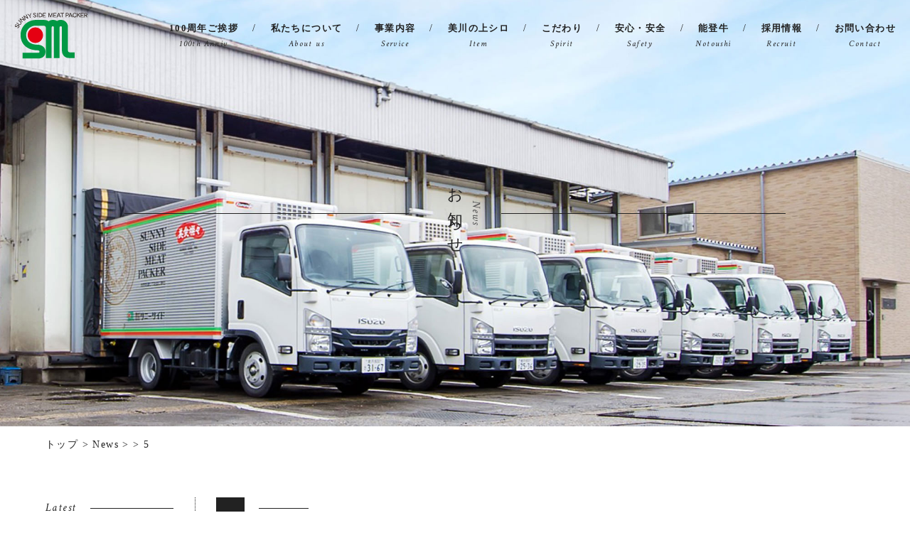

--- FILE ---
content_type: text/html; charset=UTF-8
request_url: https://www.e-sunnyside.co.jp/5/
body_size: 11204
content:
<!DOCTYPE html>
<html dir="ltr" lang="ja" prefix="og: https://ogp.me/ns#">
  <head>
    <meta charset="UTF-8">
    

    <link href="//www.google-analytics.com" rel="dns-prefetch">
        <link href="https://www.e-sunnyside.co.jp/wp-content/themes/sunnyside_vol2/img/icons/favicon.ico" rel="shortcut icon">
        <link href="https://www.e-sunnyside.co.jp/wp-content/themes/sunnyside_vol2/img/icons/touch.png" rel="apple-touch-icon-precomposed">

    <meta http-equiv="X-UA-Compatible" content="IE=edge,chrome=1">
    <meta name="viewport" content="width=device-width, user-scalable=no">
    <meta name="description" content="食肉卸の株式会社サニーサイドは牛肉卸、豚肉卸、鶏肉卸から、熟成肉やベーコン、ハム、ウインナーをはじめとする多数の精肉を取り扱っております。能登牛の販売は 食文化の都 金沢から、安心・安全・高品質の食肉を全国へ。創業100年、食肉卸のサニーサイドにお任せください。">

    	<style>img:is([sizes="auto" i], [sizes^="auto," i]) { contain-intrinsic-size: 3000px 1500px }</style>
	
		<!-- All in One SEO 4.9.0 - aioseo.com -->
		<title>5 | 株式会社サニーサイド</title>
	<meta name="description" content="ローストビーフ" />
	<meta name="robots" content="max-image-preview:large" />
	<meta name="author" content="admin"/>
	<meta name="google-site-verification" content="ne_yJxN1owKMk6zFyU-TCVMKu1fkRRrR_sMzS5NjOvk" />
	<link rel="canonical" href="https://www.e-sunnyside.co.jp/5/" />
	<meta name="generator" content="All in One SEO (AIOSEO) 4.9.0" />
		<meta property="og:locale" content="ja_JP" />
		<meta property="og:site_name" content="株式会社サニーサイド | 食肉卸の株式会社サニーサイドは牛肉卸、豚肉卸、鶏肉卸から、熟成肉やベーコン、ハム、ウインナーをはじめとする多数の精肉を取り扱っております。能登牛の販売は 食文化の都 金沢から、安心・安全・高品質の食肉を全国へ。創業100年、食肉卸のサニーサイドにお任せください。" />
		<meta property="og:type" content="article" />
		<meta property="og:title" content="5 | 株式会社サニーサイド" />
		<meta property="og:url" content="https://www.e-sunnyside.co.jp/5/" />
		<meta property="article:published_time" content="2017-02-01T03:02:59+00:00" />
		<meta property="article:modified_time" content="2017-02-01T03:11:38+00:00" />
		<meta name="twitter:card" content="summary" />
		<meta name="twitter:title" content="5 | 株式会社サニーサイド" />
		<script type="application/ld+json" class="aioseo-schema">
			{"@context":"https:\/\/schema.org","@graph":[{"@type":"BreadcrumbList","@id":"https:\/\/www.e-sunnyside.co.jp\/5\/#breadcrumblist","itemListElement":[{"@type":"ListItem","@id":"https:\/\/www.e-sunnyside.co.jp#listItem","position":1,"name":"\u30db\u30fc\u30e0","item":"https:\/\/www.e-sunnyside.co.jp","nextItem":{"@type":"ListItem","@id":"https:\/\/www.e-sunnyside.co.jp\/5\/#listItem","name":"5"}},{"@type":"ListItem","@id":"https:\/\/www.e-sunnyside.co.jp\/5\/#listItem","position":2,"name":"5","previousItem":{"@type":"ListItem","@id":"https:\/\/www.e-sunnyside.co.jp#listItem","name":"\u30db\u30fc\u30e0"}}]},{"@type":"ItemPage","@id":"https:\/\/www.e-sunnyside.co.jp\/5\/#itempage","url":"https:\/\/www.e-sunnyside.co.jp\/5\/","name":"5 | \u682a\u5f0f\u4f1a\u793e\u30b5\u30cb\u30fc\u30b5\u30a4\u30c9","description":"\u30ed\u30fc\u30b9\u30c8\u30d3\u30fc\u30d5","inLanguage":"ja","isPartOf":{"@id":"https:\/\/www.e-sunnyside.co.jp\/#website"},"breadcrumb":{"@id":"https:\/\/www.e-sunnyside.co.jp\/5\/#breadcrumblist"},"author":{"@id":"https:\/\/www.e-sunnyside.co.jp\/author\/admin\/#author"},"creator":{"@id":"https:\/\/www.e-sunnyside.co.jp\/author\/admin\/#author"},"datePublished":"2017-02-01T12:02:59+09:00","dateModified":"2017-02-01T12:11:38+09:00"},{"@type":"Organization","@id":"https:\/\/www.e-sunnyside.co.jp\/#organization","name":"\u682a\u5f0f\u4f1a\u793e\u30b5\u30cb\u30fc\u30b5\u30a4\u30c9","description":"\u98df\u8089\u5378\u306e\u682a\u5f0f\u4f1a\u793e\u30b5\u30cb\u30fc\u30b5\u30a4\u30c9\u306f\u725b\u8089\u5378\u3001\u8c5a\u8089\u5378\u3001\u9d8f\u8089\u5378\u304b\u3089\u3001\u719f\u6210\u8089\u3084\u30d9\u30fc\u30b3\u30f3\u3001\u30cf\u30e0\u3001\u30a6\u30a4\u30f3\u30ca\u30fc\u3092\u306f\u3058\u3081\u3068\u3059\u308b\u591a\u6570\u306e\u7cbe\u8089\u3092\u53d6\u308a\u6271\u3063\u3066\u304a\u308a\u307e\u3059\u3002\u80fd\u767b\u725b\u306e\u8ca9\u58f2\u306f \u98df\u6587\u5316\u306e\u90fd \u91d1\u6ca2\u304b\u3089\u3001\u5b89\u5fc3\u30fb\u5b89\u5168\u30fb\u9ad8\u54c1\u8cea\u306e\u98df\u8089\u3092\u5168\u56fd\u3078\u3002\u5275\u696d100\u5e74\u3001\u98df\u8089\u5378\u306e\u30b5\u30cb\u30fc\u30b5\u30a4\u30c9\u306b\u304a\u4efb\u305b\u304f\u3060\u3055\u3044\u3002","url":"https:\/\/www.e-sunnyside.co.jp\/","telephone":"+81762374129","logo":{"@type":"ImageObject","url":"https:\/\/www.e-sunnyside.co.jp\/wp-content\/uploads\/2023\/03\/sunnyside112_2.jpg","@id":"https:\/\/www.e-sunnyside.co.jp\/5\/#organizationLogo","width":112,"height":112},"image":{"@id":"https:\/\/www.e-sunnyside.co.jp\/5\/#organizationLogo"}},{"@type":"Person","@id":"https:\/\/www.e-sunnyside.co.jp\/author\/admin\/#author","url":"https:\/\/www.e-sunnyside.co.jp\/author\/admin\/","name":"admin","image":{"@type":"ImageObject","@id":"https:\/\/www.e-sunnyside.co.jp\/5\/#authorImage","url":"https:\/\/secure.gravatar.com\/avatar\/7b6e67b33a89fcfb429c8a04fe7ef7b3aa9eb8abc75f06b1b3248783f55bd593?s=96&d=mm&r=g","width":96,"height":96,"caption":"admin"}},{"@type":"WebSite","@id":"https:\/\/www.e-sunnyside.co.jp\/#website","url":"https:\/\/www.e-sunnyside.co.jp\/","name":"\u682a\u5f0f\u4f1a\u793e\u30b5\u30cb\u30fc\u30b5\u30a4\u30c9","description":"\u98df\u8089\u5378\u306e\u682a\u5f0f\u4f1a\u793e\u30b5\u30cb\u30fc\u30b5\u30a4\u30c9\u306f\u725b\u8089\u5378\u3001\u8c5a\u8089\u5378\u3001\u9d8f\u8089\u5378\u304b\u3089\u3001\u719f\u6210\u8089\u3084\u30d9\u30fc\u30b3\u30f3\u3001\u30cf\u30e0\u3001\u30a6\u30a4\u30f3\u30ca\u30fc\u3092\u306f\u3058\u3081\u3068\u3059\u308b\u591a\u6570\u306e\u7cbe\u8089\u3092\u53d6\u308a\u6271\u3063\u3066\u304a\u308a\u307e\u3059\u3002\u80fd\u767b\u725b\u306e\u8ca9\u58f2\u306f \u98df\u6587\u5316\u306e\u90fd \u91d1\u6ca2\u304b\u3089\u3001\u5b89\u5fc3\u30fb\u5b89\u5168\u30fb\u9ad8\u54c1\u8cea\u306e\u98df\u8089\u3092\u5168\u56fd\u3078\u3002\u5275\u696d100\u5e74\u3001\u98df\u8089\u5378\u306e\u30b5\u30cb\u30fc\u30b5\u30a4\u30c9\u306b\u304a\u4efb\u305b\u304f\u3060\u3055\u3044\u3002","inLanguage":"ja","publisher":{"@id":"https:\/\/www.e-sunnyside.co.jp\/#organization"}}]}
		</script>
		<!-- All in One SEO -->

<link rel='dns-prefetch' href='//ajax.googleapis.com' />
<link rel='dns-prefetch' href='//maps.googleapis.com' />
		<!-- This site uses the Google Analytics by MonsterInsights plugin v9.11.1 - Using Analytics tracking - https://www.monsterinsights.com/ -->
							<script src="//www.googletagmanager.com/gtag/js?id=G-K63XLE79SM"  data-cfasync="false" data-wpfc-render="false" type="text/javascript" async></script>
			<script data-cfasync="false" data-wpfc-render="false" type="text/javascript">
				var mi_version = '9.11.1';
				var mi_track_user = true;
				var mi_no_track_reason = '';
								var MonsterInsightsDefaultLocations = {"page_location":"https:\/\/www.e-sunnyside.co.jp\/5\/"};
								if ( typeof MonsterInsightsPrivacyGuardFilter === 'function' ) {
					var MonsterInsightsLocations = (typeof MonsterInsightsExcludeQuery === 'object') ? MonsterInsightsPrivacyGuardFilter( MonsterInsightsExcludeQuery ) : MonsterInsightsPrivacyGuardFilter( MonsterInsightsDefaultLocations );
				} else {
					var MonsterInsightsLocations = (typeof MonsterInsightsExcludeQuery === 'object') ? MonsterInsightsExcludeQuery : MonsterInsightsDefaultLocations;
				}

								var disableStrs = [
										'ga-disable-G-K63XLE79SM',
									];

				/* Function to detect opted out users */
				function __gtagTrackerIsOptedOut() {
					for (var index = 0; index < disableStrs.length; index++) {
						if (document.cookie.indexOf(disableStrs[index] + '=true') > -1) {
							return true;
						}
					}

					return false;
				}

				/* Disable tracking if the opt-out cookie exists. */
				if (__gtagTrackerIsOptedOut()) {
					for (var index = 0; index < disableStrs.length; index++) {
						window[disableStrs[index]] = true;
					}
				}

				/* Opt-out function */
				function __gtagTrackerOptout() {
					for (var index = 0; index < disableStrs.length; index++) {
						document.cookie = disableStrs[index] + '=true; expires=Thu, 31 Dec 2099 23:59:59 UTC; path=/';
						window[disableStrs[index]] = true;
					}
				}

				if ('undefined' === typeof gaOptout) {
					function gaOptout() {
						__gtagTrackerOptout();
					}
				}
								window.dataLayer = window.dataLayer || [];

				window.MonsterInsightsDualTracker = {
					helpers: {},
					trackers: {},
				};
				if (mi_track_user) {
					function __gtagDataLayer() {
						dataLayer.push(arguments);
					}

					function __gtagTracker(type, name, parameters) {
						if (!parameters) {
							parameters = {};
						}

						if (parameters.send_to) {
							__gtagDataLayer.apply(null, arguments);
							return;
						}

						if (type === 'event') {
														parameters.send_to = monsterinsights_frontend.v4_id;
							var hookName = name;
							if (typeof parameters['event_category'] !== 'undefined') {
								hookName = parameters['event_category'] + ':' + name;
							}

							if (typeof MonsterInsightsDualTracker.trackers[hookName] !== 'undefined') {
								MonsterInsightsDualTracker.trackers[hookName](parameters);
							} else {
								__gtagDataLayer('event', name, parameters);
							}
							
						} else {
							__gtagDataLayer.apply(null, arguments);
						}
					}

					__gtagTracker('js', new Date());
					__gtagTracker('set', {
						'developer_id.dZGIzZG': true,
											});
					if ( MonsterInsightsLocations.page_location ) {
						__gtagTracker('set', MonsterInsightsLocations);
					}
										__gtagTracker('config', 'G-K63XLE79SM', {"forceSSL":"true","link_attribution":"true"} );
										window.gtag = __gtagTracker;										(function () {
						/* https://developers.google.com/analytics/devguides/collection/analyticsjs/ */
						/* ga and __gaTracker compatibility shim. */
						var noopfn = function () {
							return null;
						};
						var newtracker = function () {
							return new Tracker();
						};
						var Tracker = function () {
							return null;
						};
						var p = Tracker.prototype;
						p.get = noopfn;
						p.set = noopfn;
						p.send = function () {
							var args = Array.prototype.slice.call(arguments);
							args.unshift('send');
							__gaTracker.apply(null, args);
						};
						var __gaTracker = function () {
							var len = arguments.length;
							if (len === 0) {
								return;
							}
							var f = arguments[len - 1];
							if (typeof f !== 'object' || f === null || typeof f.hitCallback !== 'function') {
								if ('send' === arguments[0]) {
									var hitConverted, hitObject = false, action;
									if ('event' === arguments[1]) {
										if ('undefined' !== typeof arguments[3]) {
											hitObject = {
												'eventAction': arguments[3],
												'eventCategory': arguments[2],
												'eventLabel': arguments[4],
												'value': arguments[5] ? arguments[5] : 1,
											}
										}
									}
									if ('pageview' === arguments[1]) {
										if ('undefined' !== typeof arguments[2]) {
											hitObject = {
												'eventAction': 'page_view',
												'page_path': arguments[2],
											}
										}
									}
									if (typeof arguments[2] === 'object') {
										hitObject = arguments[2];
									}
									if (typeof arguments[5] === 'object') {
										Object.assign(hitObject, arguments[5]);
									}
									if ('undefined' !== typeof arguments[1].hitType) {
										hitObject = arguments[1];
										if ('pageview' === hitObject.hitType) {
											hitObject.eventAction = 'page_view';
										}
									}
									if (hitObject) {
										action = 'timing' === arguments[1].hitType ? 'timing_complete' : hitObject.eventAction;
										hitConverted = mapArgs(hitObject);
										__gtagTracker('event', action, hitConverted);
									}
								}
								return;
							}

							function mapArgs(args) {
								var arg, hit = {};
								var gaMap = {
									'eventCategory': 'event_category',
									'eventAction': 'event_action',
									'eventLabel': 'event_label',
									'eventValue': 'event_value',
									'nonInteraction': 'non_interaction',
									'timingCategory': 'event_category',
									'timingVar': 'name',
									'timingValue': 'value',
									'timingLabel': 'event_label',
									'page': 'page_path',
									'location': 'page_location',
									'title': 'page_title',
									'referrer' : 'page_referrer',
								};
								for (arg in args) {
																		if (!(!args.hasOwnProperty(arg) || !gaMap.hasOwnProperty(arg))) {
										hit[gaMap[arg]] = args[arg];
									} else {
										hit[arg] = args[arg];
									}
								}
								return hit;
							}

							try {
								f.hitCallback();
							} catch (ex) {
							}
						};
						__gaTracker.create = newtracker;
						__gaTracker.getByName = newtracker;
						__gaTracker.getAll = function () {
							return [];
						};
						__gaTracker.remove = noopfn;
						__gaTracker.loaded = true;
						window['__gaTracker'] = __gaTracker;
					})();
									} else {
										console.log("");
					(function () {
						function __gtagTracker() {
							return null;
						}

						window['__gtagTracker'] = __gtagTracker;
						window['gtag'] = __gtagTracker;
					})();
									}
			</script>
							<!-- / Google Analytics by MonsterInsights -->
		
<link rel='stylesheet' id='wp-block-library-css' href='https://www.e-sunnyside.co.jp/wp-includes/css/dist/block-library/style.min.css' media='all' />
<style id='classic-theme-styles-inline-css' type='text/css'>
/*! This file is auto-generated */
.wp-block-button__link{color:#fff;background-color:#32373c;border-radius:9999px;box-shadow:none;text-decoration:none;padding:calc(.667em + 2px) calc(1.333em + 2px);font-size:1.125em}.wp-block-file__button{background:#32373c;color:#fff;text-decoration:none}
</style>
<link rel='stylesheet' id='aioseo/css/src/vue/standalone/blocks/table-of-contents/global.scss-css' href='https://www.e-sunnyside.co.jp/wp-content/plugins/all-in-one-seo-pack/dist/Lite/assets/css/table-of-contents/global.e90f6d47.css' media='all' />
<style id='global-styles-inline-css' type='text/css'>
:root{--wp--preset--aspect-ratio--square: 1;--wp--preset--aspect-ratio--4-3: 4/3;--wp--preset--aspect-ratio--3-4: 3/4;--wp--preset--aspect-ratio--3-2: 3/2;--wp--preset--aspect-ratio--2-3: 2/3;--wp--preset--aspect-ratio--16-9: 16/9;--wp--preset--aspect-ratio--9-16: 9/16;--wp--preset--color--black: #000000;--wp--preset--color--cyan-bluish-gray: #abb8c3;--wp--preset--color--white: #ffffff;--wp--preset--color--pale-pink: #f78da7;--wp--preset--color--vivid-red: #cf2e2e;--wp--preset--color--luminous-vivid-orange: #ff6900;--wp--preset--color--luminous-vivid-amber: #fcb900;--wp--preset--color--light-green-cyan: #7bdcb5;--wp--preset--color--vivid-green-cyan: #00d084;--wp--preset--color--pale-cyan-blue: #8ed1fc;--wp--preset--color--vivid-cyan-blue: #0693e3;--wp--preset--color--vivid-purple: #9b51e0;--wp--preset--gradient--vivid-cyan-blue-to-vivid-purple: linear-gradient(135deg,rgba(6,147,227,1) 0%,rgb(155,81,224) 100%);--wp--preset--gradient--light-green-cyan-to-vivid-green-cyan: linear-gradient(135deg,rgb(122,220,180) 0%,rgb(0,208,130) 100%);--wp--preset--gradient--luminous-vivid-amber-to-luminous-vivid-orange: linear-gradient(135deg,rgba(252,185,0,1) 0%,rgba(255,105,0,1) 100%);--wp--preset--gradient--luminous-vivid-orange-to-vivid-red: linear-gradient(135deg,rgba(255,105,0,1) 0%,rgb(207,46,46) 100%);--wp--preset--gradient--very-light-gray-to-cyan-bluish-gray: linear-gradient(135deg,rgb(238,238,238) 0%,rgb(169,184,195) 100%);--wp--preset--gradient--cool-to-warm-spectrum: linear-gradient(135deg,rgb(74,234,220) 0%,rgb(151,120,209) 20%,rgb(207,42,186) 40%,rgb(238,44,130) 60%,rgb(251,105,98) 80%,rgb(254,248,76) 100%);--wp--preset--gradient--blush-light-purple: linear-gradient(135deg,rgb(255,206,236) 0%,rgb(152,150,240) 100%);--wp--preset--gradient--blush-bordeaux: linear-gradient(135deg,rgb(254,205,165) 0%,rgb(254,45,45) 50%,rgb(107,0,62) 100%);--wp--preset--gradient--luminous-dusk: linear-gradient(135deg,rgb(255,203,112) 0%,rgb(199,81,192) 50%,rgb(65,88,208) 100%);--wp--preset--gradient--pale-ocean: linear-gradient(135deg,rgb(255,245,203) 0%,rgb(182,227,212) 50%,rgb(51,167,181) 100%);--wp--preset--gradient--electric-grass: linear-gradient(135deg,rgb(202,248,128) 0%,rgb(113,206,126) 100%);--wp--preset--gradient--midnight: linear-gradient(135deg,rgb(2,3,129) 0%,rgb(40,116,252) 100%);--wp--preset--font-size--small: 13px;--wp--preset--font-size--medium: 20px;--wp--preset--font-size--large: 36px;--wp--preset--font-size--x-large: 42px;--wp--preset--spacing--20: 0.44rem;--wp--preset--spacing--30: 0.67rem;--wp--preset--spacing--40: 1rem;--wp--preset--spacing--50: 1.5rem;--wp--preset--spacing--60: 2.25rem;--wp--preset--spacing--70: 3.38rem;--wp--preset--spacing--80: 5.06rem;--wp--preset--shadow--natural: 6px 6px 9px rgba(0, 0, 0, 0.2);--wp--preset--shadow--deep: 12px 12px 50px rgba(0, 0, 0, 0.4);--wp--preset--shadow--sharp: 6px 6px 0px rgba(0, 0, 0, 0.2);--wp--preset--shadow--outlined: 6px 6px 0px -3px rgba(255, 255, 255, 1), 6px 6px rgba(0, 0, 0, 1);--wp--preset--shadow--crisp: 6px 6px 0px rgba(0, 0, 0, 1);}:where(.is-layout-flex){gap: 0.5em;}:where(.is-layout-grid){gap: 0.5em;}body .is-layout-flex{display: flex;}.is-layout-flex{flex-wrap: wrap;align-items: center;}.is-layout-flex > :is(*, div){margin: 0;}body .is-layout-grid{display: grid;}.is-layout-grid > :is(*, div){margin: 0;}:where(.wp-block-columns.is-layout-flex){gap: 2em;}:where(.wp-block-columns.is-layout-grid){gap: 2em;}:where(.wp-block-post-template.is-layout-flex){gap: 1.25em;}:where(.wp-block-post-template.is-layout-grid){gap: 1.25em;}.has-black-color{color: var(--wp--preset--color--black) !important;}.has-cyan-bluish-gray-color{color: var(--wp--preset--color--cyan-bluish-gray) !important;}.has-white-color{color: var(--wp--preset--color--white) !important;}.has-pale-pink-color{color: var(--wp--preset--color--pale-pink) !important;}.has-vivid-red-color{color: var(--wp--preset--color--vivid-red) !important;}.has-luminous-vivid-orange-color{color: var(--wp--preset--color--luminous-vivid-orange) !important;}.has-luminous-vivid-amber-color{color: var(--wp--preset--color--luminous-vivid-amber) !important;}.has-light-green-cyan-color{color: var(--wp--preset--color--light-green-cyan) !important;}.has-vivid-green-cyan-color{color: var(--wp--preset--color--vivid-green-cyan) !important;}.has-pale-cyan-blue-color{color: var(--wp--preset--color--pale-cyan-blue) !important;}.has-vivid-cyan-blue-color{color: var(--wp--preset--color--vivid-cyan-blue) !important;}.has-vivid-purple-color{color: var(--wp--preset--color--vivid-purple) !important;}.has-black-background-color{background-color: var(--wp--preset--color--black) !important;}.has-cyan-bluish-gray-background-color{background-color: var(--wp--preset--color--cyan-bluish-gray) !important;}.has-white-background-color{background-color: var(--wp--preset--color--white) !important;}.has-pale-pink-background-color{background-color: var(--wp--preset--color--pale-pink) !important;}.has-vivid-red-background-color{background-color: var(--wp--preset--color--vivid-red) !important;}.has-luminous-vivid-orange-background-color{background-color: var(--wp--preset--color--luminous-vivid-orange) !important;}.has-luminous-vivid-amber-background-color{background-color: var(--wp--preset--color--luminous-vivid-amber) !important;}.has-light-green-cyan-background-color{background-color: var(--wp--preset--color--light-green-cyan) !important;}.has-vivid-green-cyan-background-color{background-color: var(--wp--preset--color--vivid-green-cyan) !important;}.has-pale-cyan-blue-background-color{background-color: var(--wp--preset--color--pale-cyan-blue) !important;}.has-vivid-cyan-blue-background-color{background-color: var(--wp--preset--color--vivid-cyan-blue) !important;}.has-vivid-purple-background-color{background-color: var(--wp--preset--color--vivid-purple) !important;}.has-black-border-color{border-color: var(--wp--preset--color--black) !important;}.has-cyan-bluish-gray-border-color{border-color: var(--wp--preset--color--cyan-bluish-gray) !important;}.has-white-border-color{border-color: var(--wp--preset--color--white) !important;}.has-pale-pink-border-color{border-color: var(--wp--preset--color--pale-pink) !important;}.has-vivid-red-border-color{border-color: var(--wp--preset--color--vivid-red) !important;}.has-luminous-vivid-orange-border-color{border-color: var(--wp--preset--color--luminous-vivid-orange) !important;}.has-luminous-vivid-amber-border-color{border-color: var(--wp--preset--color--luminous-vivid-amber) !important;}.has-light-green-cyan-border-color{border-color: var(--wp--preset--color--light-green-cyan) !important;}.has-vivid-green-cyan-border-color{border-color: var(--wp--preset--color--vivid-green-cyan) !important;}.has-pale-cyan-blue-border-color{border-color: var(--wp--preset--color--pale-cyan-blue) !important;}.has-vivid-cyan-blue-border-color{border-color: var(--wp--preset--color--vivid-cyan-blue) !important;}.has-vivid-purple-border-color{border-color: var(--wp--preset--color--vivid-purple) !important;}.has-vivid-cyan-blue-to-vivid-purple-gradient-background{background: var(--wp--preset--gradient--vivid-cyan-blue-to-vivid-purple) !important;}.has-light-green-cyan-to-vivid-green-cyan-gradient-background{background: var(--wp--preset--gradient--light-green-cyan-to-vivid-green-cyan) !important;}.has-luminous-vivid-amber-to-luminous-vivid-orange-gradient-background{background: var(--wp--preset--gradient--luminous-vivid-amber-to-luminous-vivid-orange) !important;}.has-luminous-vivid-orange-to-vivid-red-gradient-background{background: var(--wp--preset--gradient--luminous-vivid-orange-to-vivid-red) !important;}.has-very-light-gray-to-cyan-bluish-gray-gradient-background{background: var(--wp--preset--gradient--very-light-gray-to-cyan-bluish-gray) !important;}.has-cool-to-warm-spectrum-gradient-background{background: var(--wp--preset--gradient--cool-to-warm-spectrum) !important;}.has-blush-light-purple-gradient-background{background: var(--wp--preset--gradient--blush-light-purple) !important;}.has-blush-bordeaux-gradient-background{background: var(--wp--preset--gradient--blush-bordeaux) !important;}.has-luminous-dusk-gradient-background{background: var(--wp--preset--gradient--luminous-dusk) !important;}.has-pale-ocean-gradient-background{background: var(--wp--preset--gradient--pale-ocean) !important;}.has-electric-grass-gradient-background{background: var(--wp--preset--gradient--electric-grass) !important;}.has-midnight-gradient-background{background: var(--wp--preset--gradient--midnight) !important;}.has-small-font-size{font-size: var(--wp--preset--font-size--small) !important;}.has-medium-font-size{font-size: var(--wp--preset--font-size--medium) !important;}.has-large-font-size{font-size: var(--wp--preset--font-size--large) !important;}.has-x-large-font-size{font-size: var(--wp--preset--font-size--x-large) !important;}
:where(.wp-block-post-template.is-layout-flex){gap: 1.25em;}:where(.wp-block-post-template.is-layout-grid){gap: 1.25em;}
:where(.wp-block-columns.is-layout-flex){gap: 2em;}:where(.wp-block-columns.is-layout-grid){gap: 2em;}
:root :where(.wp-block-pullquote){font-size: 1.5em;line-height: 1.6;}
</style>
<link rel='stylesheet' id='common_css-css' href='https://www.e-sunnyside.co.jp/wp-content/themes/sunnyside_vol2/style.css' media='all' />
<script type="text/javascript" src="https://ajax.googleapis.com/ajax/libs/jquery/2.1.4/jquery.min.js" id="jquery-js"></script>
<script type="text/javascript" src="https://maps.googleapis.com/maps/api/js?key=AIzaSyDiiFkFn74uRqxLWtADodlaIk6laYSJ5Q0&amp;initMap=center_map&amp;v=3.exp" id="googole_map-js"></script>
<script type="text/javascript" src="https://www.e-sunnyside.co.jp/wp-content/themes/sunnyside_vol2/js/combine.js" id="combine-js"></script>
<script type="text/javascript" src="https://www.e-sunnyside.co.jp/wp-content/themes/sunnyside_vol2/js/scripts.js" id="custom_scripts-js"></script>
<script type="text/javascript" src="https://www.e-sunnyside.co.jp/wp-content/plugins/google-analytics-for-wordpress/assets/js/frontend-gtag.min.js" id="monsterinsights-frontend-script-js" async="async" data-wp-strategy="async"></script>
<script data-cfasync="false" data-wpfc-render="false" type="text/javascript" id='monsterinsights-frontend-script-js-extra'>/* <![CDATA[ */
var monsterinsights_frontend = {"js_events_tracking":"true","download_extensions":"doc,pdf,ppt,zip,xls,docx,pptx,xlsx","inbound_paths":"[{\"path\":\"\\\/go\\\/\",\"label\":\"affiliate\"},{\"path\":\"\\\/recommend\\\/\",\"label\":\"affiliate\"}]","home_url":"https:\/\/www.e-sunnyside.co.jp","hash_tracking":"false","v4_id":"G-K63XLE79SM"};/* ]]> */
</script>
      
      <link href="https://fonts.googleapis.com/css?family=Crimson+Text:400i" rel="stylesheet">
      
    <script type="text/javascript">
      (function ($, root, undefined) {
        Royal_Preloader.config({
          mode           : 'progress',
          background     : '#FFFFFF',
          showProgress   : true,
          showPercentage : true,
          onComplete: function() {
            $("#my-slider , #slide-effect .slide-box").addClass("active");
            $("#overlay").addClass("hide");
            console.log("Royal Preloader done");
          }
        });
      })(jQuery, this);

    </script>

  </head>
  <body class="attachment wp-singular attachment-template-default single single-attachment postid-597 attachmentid-597 attachment-jpeg wp-theme-sunnyside_vol2 5">
    <div id="royal_preloader"></div>
    <div class="overlay" id="overlay"></div>
    <div id="hamburger"><span></span></div>

    <header id="header" class="header clear" role="banner">
      <div class="logo">
        <a href="https://www.e-sunnyside.co.jp">
          <h1>
            <img src="https://www.e-sunnyside.co.jp/wp-content/themes/sunnyside_vol2/svg/logo-main.svg" alt="Logo" class="logo-img">
          </h1>
        </a>
      </div>
      <div class="nav-box">
        <nav class="nav" role="navigation">
          <ul id="menu-header" class="menu clear"><li id="menu-item-57" class="hide-pc menu-item menu-item-type-custom menu-item-object-custom menu-item-home menu-item-57"><a href="https://www.e-sunnyside.co.jp/" title="Top">トップ</a></li>
<li id="menu-item-2818" class="menu-item menu-item-type-post_type menu-item-object-page menu-item-2818"><a href="https://www.e-sunnyside.co.jp/anniversary/" title="100th Anniv">100周年ご挨拶</a></li>
<li id="menu-item-46" class="menu-item menu-item-type-post_type menu-item-object-page menu-item-46"><a href="https://www.e-sunnyside.co.jp/about/" title="About us">私たちについて</a></li>
<li id="menu-item-47" class="menu-item menu-item-type-post_type menu-item-object-page menu-item-47"><a href="https://www.e-sunnyside.co.jp/service/" title="Service">事業内容</a></li>
<li id="menu-item-932" class="menu-item menu-item-type-post_type menu-item-object-item menu-item-932"><a href="https://www.e-sunnyside.co.jp/item/unheated/%e3%83%9b%e3%83%ab%e3%83%a2%e3%83%b3/910/" title="Item">美川の上シロ</a></li>
<li id="menu-item-48" class="menu-item menu-item-type-post_type menu-item-object-page menu-item-48"><a href="https://www.e-sunnyside.co.jp/spirit/" title="Spirit">こだわり</a></li>
<li id="menu-item-49" class="menu-item menu-item-type-post_type menu-item-object-page menu-item-49"><a href="https://www.e-sunnyside.co.jp/safety/" title="Safety">安心・安全</a></li>
<li id="menu-item-50" class="menu-item menu-item-type-post_type menu-item-object-page menu-item-50"><a href="https://www.e-sunnyside.co.jp/notoushi/" title="Notoushi">能登牛</a></li>
<li id="menu-item-51" class="menu-item menu-item-type-post_type menu-item-object-page menu-item-51"><a href="https://www.e-sunnyside.co.jp/recruit/" title="Recruit">採用情報</a></li>
<li id="menu-item-56" class="hide-pc menu-item menu-item-type-post_type menu-item-object-page menu-item-56"><a href="https://www.e-sunnyside.co.jp/story/" title="Story">創業ストーリー</a></li>
<li id="menu-item-55" class="hide-pc menu-item menu-item-type-post_type menu-item-object-page menu-item-55"><a href="https://www.e-sunnyside.co.jp/news/" title="News">ニュース</a></li>
<li id="menu-item-54" class="menu-item menu-item-type-post_type menu-item-object-page menu-item-54"><a href="https://www.e-sunnyside.co.jp/contact/" title="Contact">お問い合わせ</a></li>
</ul>        </nav>
      </div>
    </header>
    <div id="side-menu">
      <div class="nav-box">
        <nav class="nav" role="navigation">
          <ul id="menu-header-1" class="menu clear"><li class="hide-pc menu-item menu-item-type-custom menu-item-object-custom menu-item-home menu-item-57"><a href="https://www.e-sunnyside.co.jp/" title="Top">トップ</a></li>
<li class="menu-item menu-item-type-post_type menu-item-object-page menu-item-2818"><a href="https://www.e-sunnyside.co.jp/anniversary/" title="100th Anniv">100周年ご挨拶</a></li>
<li class="menu-item menu-item-type-post_type menu-item-object-page menu-item-46"><a href="https://www.e-sunnyside.co.jp/about/" title="About us">私たちについて</a></li>
<li class="menu-item menu-item-type-post_type menu-item-object-page menu-item-47"><a href="https://www.e-sunnyside.co.jp/service/" title="Service">事業内容</a></li>
<li class="menu-item menu-item-type-post_type menu-item-object-item menu-item-932"><a href="https://www.e-sunnyside.co.jp/item/unheated/%e3%83%9b%e3%83%ab%e3%83%a2%e3%83%b3/910/" title="Item">美川の上シロ</a></li>
<li class="menu-item menu-item-type-post_type menu-item-object-page menu-item-48"><a href="https://www.e-sunnyside.co.jp/spirit/" title="Spirit">こだわり</a></li>
<li class="menu-item menu-item-type-post_type menu-item-object-page menu-item-49"><a href="https://www.e-sunnyside.co.jp/safety/" title="Safety">安心・安全</a></li>
<li class="menu-item menu-item-type-post_type menu-item-object-page menu-item-50"><a href="https://www.e-sunnyside.co.jp/notoushi/" title="Notoushi">能登牛</a></li>
<li class="menu-item menu-item-type-post_type menu-item-object-page menu-item-51"><a href="https://www.e-sunnyside.co.jp/recruit/" title="Recruit">採用情報</a></li>
<li class="hide-pc menu-item menu-item-type-post_type menu-item-object-page menu-item-56"><a href="https://www.e-sunnyside.co.jp/story/" title="Story">創業ストーリー</a></li>
<li class="hide-pc menu-item menu-item-type-post_type menu-item-object-page menu-item-55"><a href="https://www.e-sunnyside.co.jp/news/" title="News">ニュース</a></li>
<li class="menu-item menu-item-type-post_type menu-item-object-page menu-item-54"><a href="https://www.e-sunnyside.co.jp/contact/" title="Contact">お問い合わせ</a></li>
</ul>        </nav>
      </div>
    </div>

<div id="parallax-banner">
  <div class="inner">
    <div class="des-line-box">
      <div class="box-l">
        <div class="spacer-big"></div>
      </div>
      <div class="box-r">
        <div class="spacer-big"></div>
      </div>
    </div>
    <div class="tategaki-all title-box-center">
      <p class="Crimson en-title">News</p>
      <h1 class="title">お知らせ</h1>
    </div>
  </div>

    <img class="scale" data-scale="best-fill" data-align="center" src="https://www.e-sunnyside.co.jp/wp-content/uploads/2017/01/0128.jpg" alt="" />
  </div>

<div class="spacer600"></div>
<div id="breadcrumb"><p><a href="https://www.e-sunnyside.co.jp">トップ</a> > <a href="https://www.e-sunnyside.co.jp/news/">News</a> >  > 5</p></div>


<div id="wrapper" class="wrapper pad-b100">
  <main role="main">
    <section id="news-wrap">
      <div class="news-inner clear">
        <div id="entry-box" class="entry-single">
          <article id="post-597" class="inner">

            
            <div class="meta-box">
              <span class="cat"></span>
              <span class="date">2017.02.01</span>
            </div>
            <h1 class="title">5</h1>

              <p class="attachment"><a href='https://www.e-sunnyside.co.jp/wp-content/uploads/2017/02/5.jpg'><img fetchpriority="high" decoding="async" width="300" height="264" src="https://www.e-sunnyside.co.jp/wp-content/uploads/2017/02/5-300x264.jpg" class="attachment-medium size-medium" alt="" /></a></p>

            <div id="paging" class="clear">
                            <a href="https://www.e-sunnyside.co.jp/5/" rel="prev">Previous</a>            </div>

                      </article>
        </div>
        <div id="sidebar">
          <aside id="sidecat" role="complementary">

  <ul>
    <li class="title Crimson"><span>Latest</span></li>
        <li><a href="https://www.e-sunnyside.co.jp/2026-01-01/2026-%e6%96%b0%e5%b9%b4%e3%81%ae%e3%81%94%e6%8c%a8%e6%8b%b6/" title="新年のご挨拶 2026">新年のご挨拶 2026</a></li>
        <li><a href="https://www.e-sunnyside.co.jp/2025-12-14/%e5%b9%b4%e6%9c%ab%e5%b9%b4%e5%a7%8b%e3%81%ae%e5%96%b6%e6%a5%ad%e6%97%a5%e3%81%94%e6%a1%88%e5%86%85/" title="年末年始の営業日ご案内">年末年始の営業日ご案内</a></li>
        <li><a href="https://www.e-sunnyside.co.jp/2025-10-23/11-28%ef%bc%88%e9%87%91%ef%bc%89come-on-duck-%e3%82%ab%e3%83%a2%e3%83%b3%ef%bc%81%e3%81%8b%e3%82%82-%e3%80%80%e9%96%8b%e5%82%ac/" title="11/28（金）Come on! Duck カモン！かも <「岩手がも」を味わい尽くす夜>　開催">11/28（金）Come on! Duck カモン！かも <「岩手がも」を味わい尽くす夜>　開催</a></li>
      </ul>

  <ul class="side-navi clear">
    <li class="title Crimson"><span>Category</span></li>
    	<li class="cat-item cat-item-1"><a href="https://www.e-sunnyside.co.jp/category/news/">ニュース</a>
</li>
	<li class="cat-item cat-item-4"><a href="https://www.e-sunnyside.co.jp/category/event/">イベント</a>
</li>
	<li class="cat-item cat-item-5"><a href="https://www.e-sunnyside.co.jp/category/product/">新製品</a>
</li>
	<li class="cat-item cat-item-6"><a href="https://www.e-sunnyside.co.jp/category/%e7%a0%94%e4%bf%ae%e4%bc%9a/">研修会</a>
</li>
  </ul>

  <ul class="side-navi clear">
    <li class="title Crimson"><span>Archive</span></li>
    	<li><a href='https://www.e-sunnyside.co.jp/2026/01/'>2026年1月</a></li>
	<li><a href='https://www.e-sunnyside.co.jp/2025/12/'>2025年12月</a></li>
	<li><a href='https://www.e-sunnyside.co.jp/2025/10/'>2025年10月</a></li>
	<li><a href='https://www.e-sunnyside.co.jp/2025/09/'>2025年9月</a></li>
	<li><a href='https://www.e-sunnyside.co.jp/2025/08/'>2025年8月</a></li>
	<li><a href='https://www.e-sunnyside.co.jp/2025/07/'>2025年7月</a></li>
	<li><a href='https://www.e-sunnyside.co.jp/2025/06/'>2025年6月</a></li>
	<li><a href='https://www.e-sunnyside.co.jp/2025/03/'>2025年3月</a></li>
	<li><a href='https://www.e-sunnyside.co.jp/2025/01/'>2025年1月</a></li>
	<li><a href='https://www.e-sunnyside.co.jp/2024/12/'>2024年12月</a></li>
	<li><a href='https://www.e-sunnyside.co.jp/2024/11/'>2024年11月</a></li>
	<li><a href='https://www.e-sunnyside.co.jp/2024/10/'>2024年10月</a></li>
	<li><a href='https://www.e-sunnyside.co.jp/2024/09/'>2024年9月</a></li>
	<li><a href='https://www.e-sunnyside.co.jp/2024/01/'>2024年1月</a></li>
	<li><a href='https://www.e-sunnyside.co.jp/2023/12/'>2023年12月</a></li>
	<li><a href='https://www.e-sunnyside.co.jp/2023/11/'>2023年11月</a></li>
	<li><a href='https://www.e-sunnyside.co.jp/2023/10/'>2023年10月</a></li>
	<li><a href='https://www.e-sunnyside.co.jp/2023/08/'>2023年8月</a></li>
	<li><a href='https://www.e-sunnyside.co.jp/2023/03/'>2023年3月</a></li>
	<li><a href='https://www.e-sunnyside.co.jp/2023/01/'>2023年1月</a></li>
	<li><a href='https://www.e-sunnyside.co.jp/2022/12/'>2022年12月</a></li>
	<li><a href='https://www.e-sunnyside.co.jp/2022/11/'>2022年11月</a></li>
	<li><a href='https://www.e-sunnyside.co.jp/2022/08/'>2022年8月</a></li>
	<li><a href='https://www.e-sunnyside.co.jp/2022/01/'>2022年1月</a></li>
	<li><a href='https://www.e-sunnyside.co.jp/2021/12/'>2021年12月</a></li>
	<li><a href='https://www.e-sunnyside.co.jp/2021/08/'>2021年8月</a></li>
	<li><a href='https://www.e-sunnyside.co.jp/2021/07/'>2021年7月</a></li>
	<li><a href='https://www.e-sunnyside.co.jp/2021/02/'>2021年2月</a></li>
	<li><a href='https://www.e-sunnyside.co.jp/2021/01/'>2021年1月</a></li>
	<li><a href='https://www.e-sunnyside.co.jp/2020/12/'>2020年12月</a></li>
	<li><a href='https://www.e-sunnyside.co.jp/2020/08/'>2020年8月</a></li>
	<li><a href='https://www.e-sunnyside.co.jp/2020/07/'>2020年7月</a></li>
	<li><a href='https://www.e-sunnyside.co.jp/2020/06/'>2020年6月</a></li>
	<li><a href='https://www.e-sunnyside.co.jp/2020/05/'>2020年5月</a></li>
	<li><a href='https://www.e-sunnyside.co.jp/2020/01/'>2020年1月</a></li>
	<li><a href='https://www.e-sunnyside.co.jp/2019/12/'>2019年12月</a></li>
	<li><a href='https://www.e-sunnyside.co.jp/2019/05/'>2019年5月</a></li>
	<li><a href='https://www.e-sunnyside.co.jp/2019/04/'>2019年4月</a></li>
	<li><a href='https://www.e-sunnyside.co.jp/2019/01/'>2019年1月</a></li>
	<li><a href='https://www.e-sunnyside.co.jp/2018/12/'>2018年12月</a></li>
	<li><a href='https://www.e-sunnyside.co.jp/2018/11/'>2018年11月</a></li>
	<li><a href='https://www.e-sunnyside.co.jp/2018/08/'>2018年8月</a></li>
	<li><a href='https://www.e-sunnyside.co.jp/2018/04/'>2018年4月</a></li>
	<li><a href='https://www.e-sunnyside.co.jp/2018/03/'>2018年3月</a></li>
	<li><a href='https://www.e-sunnyside.co.jp/2018/02/'>2018年2月</a></li>
	<li><a href='https://www.e-sunnyside.co.jp/2018/01/'>2018年1月</a></li>
	<li><a href='https://www.e-sunnyside.co.jp/2017/12/'>2017年12月</a></li>
	<li><a href='https://www.e-sunnyside.co.jp/2017/09/'>2017年9月</a></li>
	<li><a href='https://www.e-sunnyside.co.jp/2017/04/'>2017年4月</a></li>
	<li><a href='https://www.e-sunnyside.co.jp/2017/03/'>2017年3月</a></li>
	<li><a href='https://www.e-sunnyside.co.jp/2017/02/'>2017年2月</a></li>
	<li><a href='https://www.e-sunnyside.co.jp/2017/01/'>2017年1月</a></li>
	<li><a href='https://www.e-sunnyside.co.jp/2016/12/'>2016年12月</a></li>
	<li><a href='https://www.e-sunnyside.co.jp/2015/12/'>2015年12月</a></li>
	<li><a href='https://www.e-sunnyside.co.jp/2015/10/'>2015年10月</a></li>
	<li><a href='https://www.e-sunnyside.co.jp/2015/08/'>2015年8月</a></li>
	<li><a href='https://www.e-sunnyside.co.jp/2015/07/'>2015年7月</a></li>
	<li><a href='https://www.e-sunnyside.co.jp/2015/03/'>2015年3月</a></li>
	<li><a href='https://www.e-sunnyside.co.jp/2015/01/'>2015年1月</a></li>
	<li><a href='https://www.e-sunnyside.co.jp/2014/12/'>2014年12月</a></li>
	<li><a href='https://www.e-sunnyside.co.jp/2014/08/'>2014年8月</a></li>
  </ul>

</aside>
        </div>
      </div>
    </section>
  </main>
</div>

<footer id="footer" class="footer" role="contentinfo">

  <div class="inner clear">

    <div class="tategaki-all tate-nabi">
      <nav class="nav" role="navigation">
        <ul id="menu-footer" class="menu clear"><li id="menu-item-135" class="menu-item menu-item-type-post_type menu-item-object-page menu-item-135"><a href="https://www.e-sunnyside.co.jp/about/">私たちについて</a></li>
<li id="menu-item-136" class="menu-item menu-item-type-post_type menu-item-object-page menu-item-136"><a href="https://www.e-sunnyside.co.jp/service/">事業内容</a></li>
<li id="menu-item-931" class="menu-item menu-item-type-post_type menu-item-object-item menu-item-931"><a href="https://www.e-sunnyside.co.jp/item/unheated/%e3%83%9b%e3%83%ab%e3%83%a2%e3%83%b3/910/">美川の上シロ</a></li>
<li id="menu-item-137" class="menu-item menu-item-type-post_type menu-item-object-page menu-item-137"><a href="https://www.e-sunnyside.co.jp/spirit/">こだわり</a></li>
<li id="menu-item-138" class="menu-item menu-item-type-post_type menu-item-object-page menu-item-138"><a href="https://www.e-sunnyside.co.jp/safety/">安心・安全への取り組み</a></li>
<li id="menu-item-139" class="menu-item menu-item-type-post_type menu-item-object-page menu-item-139"><a href="https://www.e-sunnyside.co.jp/notoushi/">能登牛へのこだわり</a></li>
<li id="menu-item-140" class="menu-item menu-item-type-post_type menu-item-object-page menu-item-140"><a href="https://www.e-sunnyside.co.jp/recruit/">採用情報</a></li>
<li id="menu-item-141" class="menu-item menu-item-type-post_type menu-item-object-page menu-item-141"><a href="https://www.e-sunnyside.co.jp/story/">創業ストーリー</a></li>
<li id="menu-item-142" class="menu-item menu-item-type-post_type menu-item-object-page menu-item-142"><a href="https://www.e-sunnyside.co.jp/news/">ニュース</a></li>
<li id="menu-item-3058" class="menu-item menu-item-type-post_type menu-item-object-page menu-item-3058"><a href="https://www.e-sunnyside.co.jp/photocontest/">フォトコンテスト</a></li>
<li id="menu-item-143" class="menu-item menu-item-type-post_type menu-item-object-page menu-item-143"><a href="https://www.e-sunnyside.co.jp/contact/">お問い合わせ</a></li>
<li id="menu-item-2596" class="menu-item menu-item-type-post_type menu-item-object-page menu-item-privacy-policy menu-item-2596"><a rel="privacy-policy" href="https://www.e-sunnyside.co.jp/%e3%83%97%e3%83%a9%e3%82%a4%e3%83%90%e3%82%b7%e3%83%bc%e3%83%9d%e3%83%aa%e3%82%b7%e3%83%bc/">プライバシーポリシー</a></li>
</ul>      </nav>
    </div>

    <div class="info-box">
      <div class="banner-box">
        <ul class="clear">
          <li>
            <a href="https://www.rakuten.ne.jp/gold/sunnyside/" target="_blank">
                            <img src="https://www.e-sunnyside.co.jp/wp-content/uploads/2016/12/banner-01.jpg" alt="" />
                          </a>
          </li>
          <li>
            <a href="http://recipe.rakuten.co.jp/mypage/1470006408/recipe/?scid=tenpo_rcp_rms_myrecipelist" target="_blank">
                            <img src="https://www.e-sunnyside.co.jp/wp-content/uploads/2016/12/banner-02.jpg" alt="" />
                          </a>
          </li>
        </ul>
      </div>
      <div class="info">
        <div class="footer-logo">
          <img src="https://www.e-sunnyside.co.jp/wp-content/themes/sunnyside_vol2/svg/100logo-footer.svg" alt="Logo" class="logo-img">
        </div>
        <p class="facebook fb-top"><a href="" target="_blank"><!--facebook--></a></p>
        <p>〒920-0064 金沢市南新保町ロ８７番地</p>
        <p><span>電話 / (076)237-4129(代)</span><span>定休日 / 水曜日・日曜日・祝日</span><span>営業時間 / 8:30～17:30</span><span class="facebook fb-bot"><a href="" target="_blank"><!--facebook--></a></span></p>
      </div>
      <p class="copyright">
        &copy; 2026 sunnyside,inc.
      </p>
    </div>


  </div>

</footer>

    <script type="speculationrules">
{"prefetch":[{"source":"document","where":{"and":[{"href_matches":"\/*"},{"not":{"href_matches":["\/wp-*.php","\/wp-admin\/*","\/wp-content\/uploads\/*","\/wp-content\/*","\/wp-content\/plugins\/*","\/wp-content\/themes\/sunnyside_vol2\/*","\/*\\?(.+)"]}},{"not":{"selector_matches":"a[rel~=\"nofollow\"]"}},{"not":{"selector_matches":".no-prefetch, .no-prefetch a"}}]},"eagerness":"conservative"}]}
</script>
<script type="text/javascript" src="https://www.e-sunnyside.co.jp/wp-includes/js/comment-reply.min.js" id="comment-reply-js" async="async" data-wp-strategy="async"></script>
<script type="module"  src="https://www.e-sunnyside.co.jp/wp-content/plugins/all-in-one-seo-pack/dist/Lite/assets/table-of-contents.95d0dfce.js" id="aioseo/js/src/vue/standalone/blocks/table-of-contents/frontend.js-js"></script>


  </body>
</html>


<!-- Page supported by LiteSpeed Cache 7.6.2 on 2026-01-28 10:07:17 -->

--- FILE ---
content_type: text/css
request_url: https://www.e-sunnyside.co.jp/wp-content/themes/sunnyside_vol2/style.css
body_size: 21019
content:
/*
Theme Name: SUNNY SIDE Vol.2
Version: 2
*/

/*------------------------------------*\
NORMALIZE
\*------------------------------------*/
/*! normalize.css v5.0.0 | MIT License | github.com/necolas/normalize.css */button,hr,input{overflow:visible}progress,sub,sup{vertical-align:baseline}audio,canvas,progress,video{display:inline-block}[type=checkbox],[type=radio],legend{box-sizing:border-box;padding:0}html{font-family:sans-serif;line-height:1.15;-ms-text-size-adjust:100%;-webkit-text-size-adjust:100%}body{margin:0}article,aside,details,figcaption,figure,footer,header,main,menu,nav,section{display:block}h1{font-size:2em;margin:.67em 0}figure{margin:1em 40px}hr{box-sizing:content-box;height:0}code,kbd,pre,samp{font-family:monospace,monospace;font-size:1em}a{background-color:transparent;-webkit-text-decoration-skip:objects}a:active,a:hover{outline-width:0}abbr[title]{border-bottom:none;text-decoration:underline;text-decoration:underline dotted}b,strong{font-weight:bolder}dfn{font-style:italic}mark{background-color:#ff0;color:#000}small{font-size:80%}sub,sup{font-size:75%;line-height:0;position:relative}sub{bottom:-.25em}sup{top:-.5em}audio:not([controls]){display:none;height:0}img{border-style:none}svg:not(:root){overflow:hidden}button,input,optgroup,select,textarea{font-family:sans-serif;font-size:100%;line-height:1.15;margin:0}button,select{text-transform:none}[type=reset],[type=submit],button,html [type=button]{-webkit-appearance:button}[type=button]::-moz-focus-inner,[type=reset]::-moz-focus-inner,[type=submit]::-moz-focus-inner,button::-moz-focus-inner{border-style:none;padding:0}[type=button]:-moz-focusring,[type=reset]:-moz-focusring,[type=submit]:-moz-focusring,button:-moz-focusring{outline:ButtonText dotted 1px}fieldset{border:1px solid silver;margin:0 2px;padding:.35em .625em .75em}legend{color:inherit;display:table;max-width:100%;white-space:normal}textarea{overflow:auto}[type=number]::-webkit-inner-spin-button,[type=number]::-webkit-outer-spin-button{height:auto}[type=search]{-webkit-appearance:textfield;outline-offset:-2px}[type=search]::-webkit-search-cancel-button,[type=search]::-webkit-search-decoration{-webkit-appearance:none}::-webkit-file-upload-button{-webkit-appearance:button;font:inherit}summary{display:list-item}[hidden],template{display:none}

/*------------------------------------*\
SLIDER PRO v1.3
\*------------------------------------*/
/* Core */
.slider-pro{position:relative;margin:0 auto;box-sizing:content-box;overflow: hidden;
}.sp-slides-container{position:relative}.sp-mask{position:relative;overflow:hidden}.sp-slides{position:relative;-webkit-backface-visibility:hidden;-webkit-perspective:1000}.sp-slide{position:absolute}.sp-image-container{overflow:hidden}.sp-image{position:relative;display:block;border:none}.sp-no-js{overflow:hidden;max-width:100%}
/* Touch Swipe */
.sp-grab{cursor:url(img/slider/openhand.cur), move}.sp-grabbing{cursor:url(img/slider/closedhand.cur), move}.sp-selectable{cursor:default}
/* CSS for preventing styling issues in WordPress */
.slider-pro img.sp-image,.slider-pro img.sp-thumbnail{max-width:none;max-height:none;border:none !important;border-radius:0 !important;padding:0 !important;-mox-box-shadow:none !important;box-shadow:none !important;transition:none;-moz-transition:none;-webkit-transition:none;-o-transition:none}


#my-slider.active .sp-slide.zoomzoom .sp-image-container img {
  -webkit-transition: transform 50000ms cubic-bezier(0.19, 1, 0.22, 1) 300ms;
  -webkit-transition:-webkit-transform 50000ms cubic-bezier(0.19, 1, 0.22, 1) 300ms;
  transition:-webkit-transform 50000ms cubic-bezier(0.19, 1, 0.22, 1) 300ms;
  transition:transform 50000ms cubic-bezier(0.19, 1, 0.22, 1) 300ms;
  transition: transform 50000ms cubic-bezier(0.19, 1, 0.22, 1) 300ms, -webkit-transform 50000ms cubic-bezier(0.19, 1, 0.22, 1) 300ms;
  -webkit-transform: scale(1.1) rotate(0.0001deg);
  transform: scale(1.1) rotate(0.0001deg);
}
#my-slider {
  position: fixed;
  z-index: -100;
}

/*------------------------------------*\
    MAIN
\*------------------------------------*/

/* global box-sizing */
*,
*:after,
*:before {
  box-sizing:border-box;
  -webkit-font-smoothing:antialiased;
  font-smoothing:antialiased;
  text-rendering:optimizeLegibility;
}
/* html element 62.5% font-size for REM use */
html {
  font-size:62.5%;
  height: 100%;
}
body {
  height: 100%;
  font-family: '游明朝', YuMincho, serif;
  font-weight: 500;
  font-size: 1.4rem;
  color:#222;
  background: #fff;
  line-height: 1.9;
  letter-spacing: 1.4px;

  counter-reset: number 0;
}
body .spacer100 {
  height: 100%;
}
body .spacer600 {
  height: 600px;
}
body .spacer10 {
  height: 100px;
}

@media only screen and (max-width:768px) {
  body .spacer600 {
    height: 370px;
  }
}

/* clear */
.clear:before,
.clear:after {
    content:' ';
    display:table;
}

.clear:after {
    clear:both;
}
.clear {
    *zoom:1;
}

br.br-pc {
  display: inline;
}
br.br-sp {
  display: none;
}
@media only screen and (max-width:768px) {
  #wedding #seven-beauty .seven-elements .inner {
    width: 33%;
  }
  br.br-pc {
    display: none;
  }
  br.br-sp {
    display: inline;
  }
}


img {
  max-width: 100%;
  vertical-align: bottom;
}
img[src$=".svg"] {
  width: 100%;
}
@media all and (-ms-high-contrast:none){
  *::-ms-backdrop, img[src$=".svg"] { height: 100%;
  } /* IE11 */
}

a {
  color:#222;
  text-decoration:none;
}
a:hover {
  color:#666;
}
a:focus {
  outline:0;
}
a:hover,
a:active {
  outline:0;
}
input:focus {
  outline:0;
  border:1px solid #04A4CC;
}

ul,li {
  list-style: none;
  margin: 0;
  padding: 0;
}


.Crimson {
  font-family: 'Crimson Text', serif;
}

h1,h2,h3,h4,h5,p {
  margin: 0;
  font-weight: 500;
}
h1,h2,h3,h4,h5 {
  line-height: 1.5;
}

h1#pp {
	color: #ffffff;
}
img.scale {position: absolute;}


/*------------------------------------*\
    SOMETHING
\*------------------------------------*/
.hide-sp {
  display: block;
}
.hide-pc {
  display: none;
}
@media only screen and (max-width:900px) {
  #side-menu .hide-sp {
    display: none;
  }
  #side-menu .hide-pc {
    display: block;
  }
}

@media only screen and (max-width:768px) {
  .hide-sp {
    display: none;
  }
  .hide-pc {
    display: block;
  }
}




/*------------------------------------*\
    STRUCTURE
\*------------------------------------*/

/* wrapper */
.wrapper {
  width:100%;
  margin:0 auto;
  position:relative;
  background: #ffffff;
  overflow: hidden;
}


.tategaki-all {
  overflow:auto;
  -ms-writing-mode: tb-rl;
  -webkit-writing-mode:vertical-rl;
  -moz-writing-mode:vertical-rl;
  writing-mode: vertical-rl;
}

.tategaki {
  overflow:auto;
  -ms-writing-mode: tb-rl;
  -webkit-writing-mode:vertical-rl;
  -moz-writing-mode:vertical-rl;
  writing-mode: vertical-rl;
}
@media only screen and (max-width:768px) {
  .tategaki {
    -ms-writing-mode: lr-tb;
    -webkit-writing-mode:horizontal-tb;
    -moz-writing-mode:horizontal-tb;
    writing-mode: horizontal-tb;
  }
}

/*------------------------------------*\
    HEADER MENU
\*------------------------------------*/
#header {
  position: fixed;

  height: 100px;
  width: 100%;
  z-index: 99;

  -webkit-transition: background 300ms;
  transition: background 300ms;
}
#header.open-selected,
#header.active {
  background: rgba(255, 255, 255, 0.9);
}
.home #header {
  top: -100px;
  -webkit-transition: top 300ms, background 300ms;
  transition: top 300ms, background 300ms;
}
.home #header.active,
.home #header.open-selected,
#header:hover,
#hamburger:hover + #header {
  top: 0;
  background: rgba(255, 255, 255, 0.9);
}

#header .logo {
  width: 104px;
  height: 67px;
  position: absolute;
  top: 50%;
  -webkit-transform: translateY(-50%);
  transform: translateY(-50%);
  left: 20px;
}
#header .logo h1 {
  line-height: 1;
}
#header .logo a {
  display: block;
}


#header .nav-box {
  height: 50px;
  text-align: left;
  display: inline-block;

  position: absolute;
  right: 0;
  top: 50%;
  -webkit-transform: translateY(-50%);
  transform: translateY(-50%);
}
#header .nav {
  height: 50px;
}
#header .nav ul {
  height: 50px;
}
#header .nav li {
  float: left;
}
#header .nav li {
  padding: 0px;
  height: 50px;
  line-height: 30px;
  position: relative;
}

#header .nav li:after {
  content: '/';
}
#header .nav li:last-child:after {
  content: '';
}
#header .nav li a {
  padding: 10px 20px;
  font-size: 1.3rem;
  font-weight: bold;
  position: relative;
}
#header .nav li a:before {
  content: '';
  height: 1px;
  width: 0%;
  background: #545454;
  position: absolute;
  top: 27px;
  left: 50%;
  -webkit-transform: translateX(-50%);
  transform: translateX(-50%);

  -webkit-transition: width 150ms;
  transition: width 150ms;
}
#header .nav li:hover a:before {
  width: 80%;
}
#header .nav li a:after {
  content: attr(title);
  position: absolute;
  bottom: -20px;
  left: 0;
  width: 100%;
  text-align: center;

  font-size: 1.2rem;
  font-family: 'Crimson Text', serif;
  font-weight: normal;
}


#hamburger {
  position: fixed;
  right: 0;
  top: -50px;

  width: 50px;
  height: 50px;

  z-index: 9999;
  cursor: pointer;
}

#hamburger span {
  position: absolute;
  top: 50%;
  left: 50%;
  -webkit-transform: translate(-50%,-50%);
  transform: translate(-50%,-50%);
  width: 32px;
  height: 4px;
  background: #fff;

  -webkit-transition: background 300ms;
  transition: background 300ms;
}
#hamburger.active span,
#hamburger.open-selected span {
  background: #222;
}

#hamburger span:before,
#hamburger span:after {
  content: '';
  width: 100%;
  height: 100%;
  background: #fff;
  position: absolute;
  left: 50%;
  -webkit-transform: translateX(-50%);
  transform: translateX(-50%);

}
#hamburger.open-selected span:before,
#hamburger.open-selected span:after,
#hamburger.active span:before,
#hamburger.active span:after {
  background: #222;
}
#hamburger span:before {
  top: -10px;
  -webkit-transition:background 300ms, top 300ms 150ms cubic-bezier(0.23, 1, 0.32, 1), -webkit-transform 300ms cubic-bezier(0.23, 1, 0.32, 1);
  transition:background 300ms, top 300ms 150ms cubic-bezier(0.23, 1, 0.32, 1), -webkit-transform 300ms cubic-bezier(0.23, 1, 0.32, 1);
  transition:background 300ms, top 300ms 150ms cubic-bezier(0.23, 1, 0.32, 1), transform 300ms cubic-bezier(0.23, 1, 0.32, 1);
  transition: background 300ms, top 300ms 150ms cubic-bezier(0.23, 1, 0.32, 1), transform 300ms cubic-bezier(0.23, 1, 0.32, 1), -webkit-transform 300ms cubic-bezier(0.23, 1, 0.32, 1);
}
#hamburger span:after {
  top: 10px;
  -webkit-transition:background 300ms, top 300ms 150ms cubic-bezier(0.23, 1, 0.32, 1), -webkit-transform 300ms cubic-bezier(0.23, 1, 0.32, 1);
  transition:background 300ms, top 300ms 150ms cubic-bezier(0.23, 1, 0.32, 1), -webkit-transform 300ms cubic-bezier(0.23, 1, 0.32, 1);
  transition:background 300ms, top 300ms 150ms cubic-bezier(0.23, 1, 0.32, 1), transform 300ms cubic-bezier(0.23, 1, 0.32, 1);
  transition: background 300ms, top 300ms 150ms cubic-bezier(0.23, 1, 0.32, 1), transform 300ms cubic-bezier(0.23, 1, 0.32, 1), -webkit-transform 300ms cubic-bezier(0.23, 1, 0.32, 1);
}

#hamburger.open-selected span {
  background: none;
}
#hamburger.open-selected span:after {
  top: 50%;
  -webkit-transform: translate(-50%,-50%) rotate(45deg);
  transform: translate(-50%,-50%) rotate(45deg);
  -webkit-transition:top 150ms cubic-bezier(0.23, 1, 0.32, 1), -webkit-transform 300ms 150ms cubic-bezier(0.23, 1, 0.32, 1);
  transition:top 150ms cubic-bezier(0.23, 1, 0.32, 1), -webkit-transform 300ms 150ms cubic-bezier(0.23, 1, 0.32, 1);
  transition:top 150ms cubic-bezier(0.23, 1, 0.32, 1), transform 300ms 150ms cubic-bezier(0.23, 1, 0.32, 1);
  transition: top 150ms cubic-bezier(0.23, 1, 0.32, 1), transform 300ms 150ms cubic-bezier(0.23, 1, 0.32, 1), -webkit-transform 300ms 150ms cubic-bezier(0.23, 1, 0.32, 1);
}
#hamburger.open-selected span:before {
  top: 50%;
  -webkit-transform: translate(-50%,-50%) rotate(-45deg);
  transform: translate(-50%,-50%) rotate(-45deg);
  -webkit-transition:top 150ms cubic-bezier(0.23, 1, 0.32, 1), -webkit-transform 300ms 150ms cubic-bezier(0.23, 1, 0.32, 1);
  transition:top 150ms cubic-bezier(0.23, 1, 0.32, 1), -webkit-transform 300ms 150ms cubic-bezier(0.23, 1, 0.32, 1);
  transition:top 150ms cubic-bezier(0.23, 1, 0.32, 1), transform 300ms 150ms cubic-bezier(0.23, 1, 0.32, 1);
  transition: top 150ms cubic-bezier(0.23, 1, 0.32, 1), transform 300ms 150ms cubic-bezier(0.23, 1, 0.32, 1), -webkit-transform 300ms 150ms cubic-bezier(0.23, 1, 0.32, 1);
}


@media only screen and (max-width:1050px) {
  #hamburger {
    top: 0;
  }
  .home #hamburger {
    top: -100px;
    -webkit-transition: top 300ms;
    transition: top 300ms;
  }
  .home #hamburger.open-selected,
  .home #hamburger.active {
    top: 0;
  }

  #header {
    height: 50px;
  }
  #header .logo {
    width: 54px;
    height: 35px;
  }
  #header .nav-box {
    display: none;
  }
  #hamburger {
    display: inline-block;
  }
}





#side-menu {
  position: fixed;
  right: -300px;
  top: 0;

  width: 300px;
  height: 100%;
  background: #f2f2f2;
  overflow: auto;

  -webkit-transition: right 300ms;
  transition: right 300ms;

  z-index: 99;
}

#side-menu .nav-box {
  margin: 50px 0;
  padding: 0 35px;
}
#side-menu .nav-box li a {
  padding: 10px 0;
  display: block;
}
#side-menu .nav-box li a:after {
  content: '_' attr(title);
  font-size: 1.2rem;
  font-family: 'Crimson Text', serif;
  font-weight: normal;
  color: #545454;
}

#overlay.hide {
  display: none;
  background: rgba(255, 255, 255, 0);
}
#overlay {
  -webkit-transition: background 300ms;
  transition: background 300ms;

  background: rgba(255, 255, 255, 1);

  position: fixed;
  height: 100%;
  width: 100%;
  top: 0;
  left: 0;

  z-index: 98;
}
#overlay.open-selected {
  cursor: col-resize;

  background: rgba(255, 255, 255, 0.9);
  display: none;
}

@media only screen and (max-width:1050px) {
  #wrapper,
  #my-slider,
  #footer {
    -webkit-transition: transform 300ms;
    -webkit-transition:-webkit-transform 300ms;
    transition:-webkit-transform 300ms;
    transition:transform 300ms;
    transition: transform 300ms, -webkit-transform 300ms;  }

  #wrapper.open-selected,
  #my-slider.open-selected,
  #footer.open-selected {
    -webkit-transform: translateX(-300px);
    transform: translateX(-300px);
  }

  #side-menu.open-selected {
    right: 0;
  }
  #overlay.open-selected {
    display: block;
  }
}



/*------------------------------------*\
    SLIDER
\*------------------------------------*/
#slide-effect {
  position: fixed;
  top: 0;
  left: 0;

  height: 100%;
  width: 100%;

  z-index: -50;
}

#slide-effect .slide-box {
  position: absolute;
  z-index: 10;
  opacity: 0;
}

#slide-effect .slide-box.catch-slide {
  width: 40%;
  height: auto;

  left: -3%;
  bottom: 2%;
  -webkit-transition: left 600ms 1200ms, opacity 600ms 1200ms;
  transition: left 600ms 1200ms, opacity 600ms 1200ms;
}
#slide-effect .slide-box.logo-slide {
  width: 95px;
  height: auto;

  right: 1%;
  bottom: 2%;

  -webkit-transition: right 600ms  1600ms, opacity 600ms 1600ms;
  transition: right 600ms  1600ms, opacity 600ms  1600ms;
}

#slide-effect .catch-slide.active {
  left: 2%;
  opacity: 1;
}
#slide-effect .logo-slide.active {
  right: 5%;
  opacity: 1;
}


@media only screen and (max-width:900px) {
  #slide-effect .slide-box.catch-slide {
    width: 90%;
    height: auto;

    left: 50%;
    bottom: 0;
    top: 5%;
    -webkit-transform: translateX(-50%);
    transform: translateX(-50%);
  }
}

/*-- mouse scroller --*/
#slide-effect .mouse {
  position: absolute;
  width: 22px;
  height: 37px;
  bottom: -100px;
  left: 50%;
  margin-left: -12px;
  border-radius: 15px;
  border: 2px solid #f2f2f2;
  opacity: 0;
  z-index: 1;

  -webkit-transition: bottom 1200ms 2600ms, opacity 1200ms 2600ms;
  transition: bottom 1200ms 2600ms, opacity 1200ms 2600ms;
}
#slide-effect.active .mouse {
  bottom: 10px;
  opacity: 1;
}
#slide-effect .scroll {
  display: block;
  width: 4px;
  height: 4px;
  margin: 6px auto;
  border-radius: 4px;
  background: #f2f2f2;
  -webkit-animation: finger 1000ms infinite;
  animation: finger 1000ms infinite;
}
@-webkit-keyframes finger {
  0% {
    opacity: 1;
  }
  100% {
    opacity: 0;
    -webkit-transform: translateY(20px);
    transform: translateY(20px);
  }
}
@keyframes finger {
  0% {
    opacity: 1;
  }
  100% {
    opacity: 0;
    -webkit-transform: translateY(20px);
    transform: translateY(20px);
  }
}




/*------------------------------------*\
    PAGE :: 00 :: TOP
\*------------------------------------*/

/*-- common --*/
.box-center {
  height: 320px;
  width: 120px;
  margin: 0 auto;
  padding: 0;
  text-align: center;
  position: relative;
  background: rgba(242, 242, 242, 0.9);
  z-index: 1;
}
.box-center.small {
  width: 115px;
}
.box-center .tategaki {
  overflow: hidden;
}
.box-center h2.title,
.box-center h3.title {
  font-size: 2.2rem;
  position: absolute;
  top: 50%;
  left: 50%;
  -webkit-transform: translate(-50%,-50%);
  transform: translate(-50%,-50%);
  letter-spacing: 7px;
  line-height: 1.3;
  height: 100%;
}
@media all and (-ms-high-contrast:none){
  .box-center h2.title,
  .box-center h3.title {
    left: 47%;
  }
}

.box-center .en-title {
  font-size: 1.6rem;
  color: #545454;
  position: absolute;
  top: 50%;
  left: 60%;
  -webkit-transform: translateY(-50%);
  transform: translateY(-50%);
}
@media only screen and (max-width:768px) {
  .box-center h2.title,
  .box-center h3.title {
    font-size: 1.8rem;
    height: auto;
  }
  .box-center.small {
    width: 90%;
  }
}


.des-line-box {
  position: absolute;
  width: 100%;
  top: 50%;
  z-index: 1;
}
.des-line-box .box-l,
.des-line-box .box-r {
  width: 50%;
  float: left;
}
.des-line-box .box-l .spacer-big,
.des-line-box .box-r .spacer-big {
  height: 1px;
  background: #222;
}
.des-line-box .box-l .spacer-big {
  margin-right: 65px;
}
.des-line-box .box-r .spacer-big {
  margin-left: 65px;
}
@media only screen and (max-width:768px) {
  .des-line-box {
    display: none;
  }
  #parallax-banner .des-line-box {
    display: block;
  }
}


/*-- about --*/
#top-about {
  position: relative;
}
#top-about .inner {
  max-width:1170px;
  width:90%;
  padding: 50px;
  margin: auto;
  position: relative;

}
#top-about .float-box {
  float: right;
  position: relative;
  z-index: 1;
}

#top-about h2.title {
  font-size: 3rem;
  position: relative;
  padding-left: 35px;
  margin-left: 40px;
}
#top-about h2.title:after {
  content: '';
  width: 1px;
  height: 25px;
  background: #222;

  position: absolute;
  left: 0;
  top: 0;
}
#top-about .link-area {
  margin-right: 2.5rem;
}
#top-about .link-area a {
  padding: 10px 5px;
  padding-top: 20px;

  display: inline-block;
  position: relative;
}

#top-about .link-area a .arrow-box {
  width: 26px;
  height: 160px;
  padding: 0 5px;
}
@media only screen and (max-width:768px) {
  #top-about .link-area a .arrow-box {
    width: 160px;
    height: 30px;
    padding: 0;
  }
}




#top-about .meet-box img {
  width: 100%;
  height: auto;
}
#top-about .meet-01 {
  position: absolute;
  width: 60%;
  height: auto;
  bottom: 0;
  left: 0;
}




.bd7 div:before,
.bd7 div:after{content:''; background: #000; position: absolute;-webkit-transition:all 0.1s;transition:all 0.1s;}
.bd7 div:before{background: #000}
.bd7 div.bdT:after{width: 100%; height:1px; top:0; right:0;}
.bd7 div.bdB:after{width: 100%; height:1px; bottom:0; left:0;}
.bd7 div.bdR:after{height:100%; width :1px; right:0; bottom:0;}
.bd7 div.bdL:after{height:100%; width :1px; left:0; top:0; }
.bd7 div.bdT:before{width: 0; height:1px; top:0; left:0;}
.bd7 div.bdB:before{width: 0; height:1px; bottom:0; right:0;}
.bd7 div.bdR:before{height:0; width :1px; right:0; top:0;}
.bd7 div.bdL:before{height:0; width :1px; left:0; bottom:0; }
.bd7 div.bdT:after{-webkit-transition-delay:0.7s;transition-delay:0.7s;}
.bd7 div.bdR:after{-webkit-transition-delay:0.6s;transition-delay:0.6s;}
.bd7 div.bdB:after{-webkit-transition-delay:0.5s;transition-delay:0.5s;}
.bd7 div.bdL:after{-webkit-transition-delay:0.4s;transition-delay:0.4s;}
.bd7 div.bdT:before{-webkit-transition-delay:0.3s;transition-delay:0.3s;}
.bd7 div.bdR:before{-webkit-transition-delay:0.2s;transition-delay:0.2s;}
.bd7 div.bdB:before{-webkit-transition-delay:0.1s;transition-delay:0.1s;}
.bd7 div.bdL:before{-webkit-transition-delay:0.0s;transition-delay:0.0s;}
.box:hover .bd7 div.bdT:after {width: 0;-webkit-transition-delay:0.0s;transition-delay:0.0s;}
.box:hover .bd7 div.bdR:after {height:0;-webkit-transition-delay:0.1s;transition-delay:0.1s;}
.box:hover .bd7 div.bdB:after {width: 0;-webkit-transition-delay:0.2s;transition-delay:0.2s;}
.box:hover .bd7 div.bdL:after {height:0;-webkit-transition-delay:0.3s;transition-delay:0.3s;}
.box:hover .bd7 div.bdT:before{width: 100%;-webkit-transition-delay:0.4s;transition-delay:0.4s;}
.box:hover .bd7 div.bdR:before{height:100%;-webkit-transition-delay:0.5s;transition-delay:0.5s;}
.box:hover .bd7 div.bdB:before{width: 100%;-webkit-transition-delay:0.6s;transition-delay:0.6s;}
.box:hover .bd7 div.bdL:before{height:100%;-webkit-transition-delay:0.7s;transition-delay:0.7s;}









@media only screen and (max-width:768px) {
  #top-about .inner {
    width: 100%;
    padding: 100px 10%;
    overflow: hidden;
  }
  #top-about .float-box {
    float: none;
  }

  #top-about h2.title {
    font-size: 2.4rem;
    position: relative;
    padding-left: 0;
    margin-left: 0;
    margin-bottom: 30px;
  }
  #top-about h2.title:after {
    content: none;
  }

  #top-about .meet-02 {
    position: absolute;
    width: 40%;
    height: auto;
    top: 0;
    right: 0;
  }
  #top-about .meet-01 {
    position: absolute;
    width: 140%;
    height: auto;
    max-width: 450px;
    bottom: 130px;
    left: 50%;
    -webkit-transform: translateX(-50%);
    transform: translateX(-50%);
  }

  #top-about .link-area {
    margin-right: 0;
    margin-top: 15vw;
    text-align: center;
  }
  #top-about .link-area a {
    padding: 5px 10px;
    z-index: 1;
    position: relative;
  }


}


/*-- service --*/
#top-service {
  position: relative;
  overflow: hidden;
}
#top-service img {
  -webkit-transition: opacity 300ms;
  transition: opacity 300ms;
}
#top-service a {
  display: block;
  padding: 30px 0;
  position: relative;
  z-index: 1;
  text-align: center;
}
#top-service:hover img {
  opacity: 0.7;
}


#top-service .inner {
  max-width: 930px;
  width: 90%;
  margin: auto;
  position: relative;
  text-align: center;
  height: 100%;
}
@media only screen and (max-width:768px) {
  #top-service .inner {
    border-top: 1px solid #222;
    border-bottom: 1px solid #222;
    padding: 4px;
  }
  #top-service a {
    padding: 50px 0;
  }

  .box-center {
    height: auto;
    width: 100%;
    padding: 25px 0;
  }

  .box-center h2.title {
    position: relative;
    top: 0;
    left: 0;
    -webkit-transform: translate(0%,0%);
    transform: translate(0%,0%);
  }
  .box-center .en-title {
    position: relative;
    top: 0;
    left: 0;
    -webkit-transform: translateY(0%);
    transform: translateY(0%);
    line-height: 1;
  }
}



/*-- spirit --*/
#top-spirit {
  max-width: 1170px;
  width: 100%;
  margin: 100px auto 0;
  position: relative;
}

#top-spirit .title-box {
  max-width: 930px;
  width: 90%;
  margin: 0 auto 70px;
  text-align: center;
  position: relative;
}
#top-spirit .title-box:after {
  content: '';
  height: 1px;
  width: 100%;
  background: #222;
  position: absolute;
  top: 65%;
  left: 0;
}

#top-spirit .title-box h2.title {
  display: inline-block;
  position: relative;
  background: #fff;
  z-index: 2;
  padding: 0 50px;
}
#top-spirit .content-box .content {
  width:33.333333%;
  float: left;
}
#top-spirit .content-box .content a {
  position: relative;
  display: block;
  z-index: 1;
}
#top-spirit .content-box .content a .img-box {
  position: absolute;
  display: block;
  width: 100%;
  height: 320px;
  top: 0;
  left: 0;
  -webkit-transition: opacity 300ms;
  transition: opacity 300ms;
}
#top-spirit .content-box .content a:hover .img-box {
  opacity: 0.7;
}

#top-spirit .content-box .content a .tategaki {
  overflow: visible;
}
#top-spirit .content-box .content .box-center:before {
  content: '';
  width: 50px;
  height: 1px;
  position: absolute;
  top: 9px;
  right: -15px;
  background: #222;
  -webkit-transform: rotate(45deg);
  transform: rotate(45deg);
}

@media only screen and (max-width:768px) {
  #top-spirit .title-box {
    margin: 0 auto 35px;
  }

  #top-spirit .title-box {
    border-top: 1px solid #222;
    border-bottom: 1px solid #222;
    padding: 4px;
  }
  #top-spirit .title-box .inner {
    height: auto;
    width: 100%;
    padding: 25px 0;
    background: rgba(242, 242, 242, 0.9);
  }
  #top-spirit .title-box:after {
    content: none;
  }

  #top-spirit .title-box h2.title {
    background: none;
  }


  #top-spirit .content-box .content {
    width: 100%;
    float: none;
  }

  #top-spirit .content-box .content a {
    padding: 50px 0;
  }
  #top-spirit .content-box .content .box-center:before {
    content: none;
  }
  #top-spirit .content-box .content a .img-box {
    height: 100%;
  }
  #top-spirit .content-box .content a .tategaki {
    padding: 40px 0;
  }
}


/*-- spirit --*/
#top-noto-safety {
  width: 100%;
  margin: 100px auto 0;
  position: relative;
}

#top-noto-safety .half-box {
  width: 50%;
  float: left;
  position: relative;
  overflow: hidden;
}
#top-noto-safety .half-box a {
  display: block;
  padding: 30px 0;
  position: relative;
  z-index: 1;
}
#top-noto-safety .half-box img {
  -webkit-transition: opacity 300ms;
  transition: opacity 300ms;
}
#top-noto-safety .half-box:hover img {
  opacity: 0.7;
}

#top-noto-safety .half-box a .inner {
  width: 55%;
  position: relative;
  margin: auto;
}

#top-noto-safety .safety .box-center .en-title {
  left: 70%;
}

#top-noto-safety.single-page {
  max-width: 1170px;
}
@media only screen and (max-width:768px) {
  #top-noto-safety .half-box {
    width: 100%;
    float: none;
  }
  #top-noto-safety .half-box:first-child {
    margin-bottom: 50px;
  }
  #top-noto-safety .safety .box-center .en-title {
    left: 0;
  }

  #top-noto-safety .half-box a .inner {
    width: 90%;
    border-top: 1px solid #222;
    border-bottom: 1px solid #222;
    padding: 4px;
  }

  #top-noto-safety.single-page {
    margin: 100px auto 0;
  }
}


/*-- news --*/
#top-news {
  max-width: 930px;
  width: 100%;
  margin: 100px auto 0;
  position: relative;
}
#top-news .box-center {
  margin: 0;
}

#top-news .news-list {
  position: absolute;
  left: 0;
  top: 0;
  width: 100%;
  height: 100%;
}
#top-news .news-list ul {
  position: absolute;
  left: 13%;
  top: 50%;
  -webkit-transform: translateY(-50%);
  transform: translateY(-50%);
  width: 87%;
}

#top-news .news-list ul li a {
  position: relative;
  display: block;
  letter-spacing: -.40em;
  padding: 15px 0;
}
#top-news .news-list ul li p {
  position: relative;
  display: inline-block;
  letter-spacing: normal;
  vertical-align: middle;
  height: 20px;
  line-height: 20px;
}
#top-news .news-list ul li p.line {
  width: 20%;
}
#top-news .news-list ul li p.date {
  width: 13%;
}
#top-news .news-list ul li p.dotted {
  width: 7%;
}
#top-news .news-list ul li p.title {
  width: 60%;
}

#top-news .news-list ul li p.line:after {
  content: '';
  width: 35%;
  height: 1px;
  background: #222;
  position: absolute;
  top: 40%;
  left: 50%;
  -webkit-transform: translateX(-50%);
  transform: translateX(-50%);
}
#top-news .news-list span.date {
  position: absolute;
  left: 15%;
}
#top-news .news-list ul li p.dotted:after {
  content: '. . .';
}

#top-news p.link-area {
  position: absolute;
  bottom: 0;
  right: 0;
}
#top-news p.link-area a {
  display: block;
}
#top-news p.link-area:after {
  content: '';
  width: 0;
  height: 1px;
  background: #222;
  position: absolute;
  bottom: 0;
  left: 0;
  -webkit-transition: width 150ms;
  transition: width 150ms;
}
#top-news p.link-area:hover:after {
  width: 100%;
}

@media only screen and (max-width:768px) {
  #top-news .title-inner {
    width: 90%;
    border-top: 1px solid #222;
    border-bottom: 1px solid #222;
    padding: 4px;
    margin: auto;
  }

  #top-news .news-list {
    position: relative;
    left: 0;
    top: 0;
    -webkit-transform: translateY(0);
    transform: translateY(0);
    width: 80%;
    margin: 0 auto 40px;
  }
  #top-news .news-list ul {
    position: relative;
    left: 0;
    top: 0;
    -webkit-transform: translateY(0);
    transform: translateY(0);
    width: 100%;
    margin: auto;
  }


  #top-news .news-list ul li p.line {
    width: 12%;
  }
  #top-news .news-list ul li p.date {
    width: 88%;
  }
  #top-news .news-list ul li p.dotted {
    display: none;
  }
  #top-news .news-list ul li p.title {
    width: 100%;
  }
  #top-news .news-list ul li p.line:after {
    width: 80%;
    top: 65%;
    left: 0;
    -webkit-transform: translateX(0);
    transform: translateX(0);
  }




  #top-news p.link-area {
    right: 10%;
  }
}





/*-- service --*/
#top-story {
  position: relative;
  overflow: hidden;
  margin: 100px auto 0;
}
#top-story a {
  display: block;
  padding: 70px 0;
  margin: 0;
  position: relative;
  z-index: 1;
}
#top-story a:hover + .img-box {
  opacity: .7;
}

#top-story .content-box {
  max-width: 930px;
  width: 90%;
  height: 360px;
  margin: 0 auto;
  padding: 40px 0;
  position: relative;
  z-index: 1;
  background: rgba(255, 255, 255, 0.9);
}
#top-story .content-box .title-inner {
  height: 280px;
  width: 120px;
  margin: 0;
  padding: 0;
  text-align: center;
  position: relative;
  z-index: 1;
  border-right: 1px solid #222;
}
#top-story .content-box .title-inner .tategaki {
  overflow: hidden;
}
#top-story .content-box .title-inner .title {
  font-size: 3rem;
  position: absolute;
  top: 50%;
  left: 50%;
  -webkit-transform: translate(-50%,-50%);
  transform: translate(-50%,-50%);
  letter-spacing: 7px;
  line-height: 1.3;
  height: 100%;
}
#top-story .content-box .title-inner .en-title {
  position: absolute;
  top: 50%;
  left: 65%;
  -webkit-transform: translateY(-50%);
  transform: translateY(-50%);
  white-space: nowrap;
}

#top-story .content-box .text-box {
  width: 65%;
  position: absolute;
  right: 10%;
  top: 35%;
}
#top-story .content-box .text-box p {
  font-size: 2.8rem;
  font-weight: 600;
  line-height: 1;
  letter-spacing: 7px;
}
#top-story .content-box .text-box p:last-child {
  margin-top: 65px;
  text-align: right;
}


#top-story .content-box .link-area {
  position: absolute;
  bottom: 0;
  right: 0;

  font-size: 1.6rem;
  padding: 10px 10px 10px 20px;
  line-height: 1;
  overflow: hidden;
  border: 1px solid #202020;
}
#top-story .content-box .link-area span {
  position: relative;
  color: #fff;
  z-index: 1;
}
#top-story .content-box .link-area .fa {
  margin-left: .5rem;
}
#top-story .content-box .link-area:before,
#top-story .content-box .link-area:after {
  content: '';
  position: absolute;
  bottom: 0;
  width: 100%;
  height: 100%;

  -webkit-transition: right 150ms;
  transition: right 150ms;
}
#top-story .content-box .link-area:before {
  right: 100%;
  background: #fff;
}
#top-story .content-box .link-area:after {
  right: 0%;
  background: #202020;
}
#top-story a:hover .link-area:before {
  right: 0;
}
#top-story a:hover .link-area:after {
  right: -100%;
}
#top-story a:hover .link-area span {
  color: #222;
}



#top-story .img-box {
  width: 100%;
  height: 100%;
  position: absolute;
  top: 0;
  left: 0;

  -webkit-transition: opacity 300ms;
  transition: opacity 300ms;
}
#top-story .img-box .images {
  width: 50%;
  height: 100%;
  position: relative;
  float: left;
}

@media only screen and (max-width:768px) {
  #top-story .content-box {
    width: 100%;
    height: auto;
    padding: 45px 0;
    text-align: center;
  }
  #top-story a {
    padding: 5vw;
  }

  #top-story .content-box .title-inner {
    height: auto;
    width: 100%;
    display: block;
    padding: 0;
    border-right: none;
    text-align: center;
  }
  #top-story .content-box .title-inner .title,
  #top-story .content-box .title-inner .en-title {
    position: relative;
    top: 0;
    left: 0;
    -webkit-transform: translateY(0);
    transform: translateY(0);
    white-space: normal;
  }
  #top-story .content-box .title-inner .title {
    font-size: 2rem;
    letter-spacing: 5px;
  }

  #top-story .content-box .text-box {
    width: 100%;
    position: relative;
    right: 0;
    top: 0;
    padding-bottom: 20px;
    margin-bottom: 20px;
  }
  #top-story .content-box .text-box:after {
    content: '';
    width: 20px;
    height: 1px;
    background: #222;
    position: absolute;
    bottom: 0;
    left: 50%;
    -webkit-transform: translateX(-50%);
    transform: translateX(-50%);
  }
  #top-story .content-box .text-box p {
    font-size: 1.4rem;
    letter-spacing: inherit;
    text-align: center;
  }
  #top-story .content-box .text-box p:last-child {
    margin-top: 5px;
    text-align: center;
  }

  #top-story .content-box .link-area {
    position: relative;
    display: inline-block;
    margin: 20px auto 0;
  }
}



/*-- service --*/
#top-recruit {
  position: relative;
  overflow: hidden;
  margin: 0 auto;
}

#top-recruit a {
  display: block;
  padding: 150px 0 125px;
  margin: 0;
  position: relative;
  z-index: 1;
}
#top-recruit a:hover + .img-box {
  opacity: .7;
}

#top-recruit .content-box {
  max-width: 930px;
  width: 90%;
  float: right;
  padding: 40px 0;
  position: relative;
  z-index: 1;
  background: rgba(255, 255, 255, 0.9);
}
#top-recruit .content-box .title-inner {
  height: 140px;
  width: 120px;
  margin: 0;
  padding: 0;
  text-align: center;
  position: relative;
  z-index: 1;
  border-right: 1px solid #222;
}
#top-recruit .content-box .title-inner .tategaki {
  overflow: hidden;
}
#top-recruit .content-box .title-inner .title {
  font-size: 2.4rem;
  position: absolute;
  top: 50%;
  left: 50%;
  -webkit-transform: translate(-50%,-50%);
  transform: translate(-50%,-50%);
  letter-spacing: 7px;
  line-height: 1.3;
  height: 100%;
}
#top-recruit .content-box .title-inner .en-title {
  position: absolute;
  top: 50%;
  left: 65%;
  -webkit-transform: translateY(-50%);
  transform: translateY(-50%);
  white-space: nowrap;
}

#top-recruit .content-box .text-box {
  width: 75%;
  position: absolute;
  right: 5%;
  top: 50%;
  -webkit-transform: translateY(-50%);
  transform: translateY(-50%);
}
#top-recruit .content-box .text-box h3 {
  font-weight: 600;
  font-size: 2.8rem;
  position: relative;
  padding-bottom: 14px;
  margin-bottom: 20px;
}
#top-recruit .content-box .text-box h3:after {
  content: '';
  width: 100%;
  height: 1px;
  background: #222;
  position: absolute;
  bottom: 0;
  left: 0;
}

#top-recruit .img-box {
  width: 100%;
  height: 100%;
  position: absolute;
  top: 0;
  left: 0;

  -webkit-transition: opacity 300ms;
  transition: opacity 300ms;
}


@media only screen and (max-width:768px) {
  #top-recruit {
    margin: 100px auto 0;
  }

  #top-recruit .content-box {
    width: 100%;
    padding: 5vw 0 0 5vw;
  }
  #top-recruit a {
    padding: 40vw 0 0 5vw;
  }

  #top-recruit .content-box .title-inner {
    height: auto;
    width: 100%;
    display: block;
    text-align: left;
    border-right: none;
    padding: 0;
    padding-bottom: 10px;
    margin-bottom: 10px;
  }
  #top-recruit .content-box .title-inner:after {
    content: '';
    width: 100%;
    height: 1px;
    background: #222;
    position: absolute;
    bottom: 0;
    left: 0;
  }


  #top-recruit .content-box .title-inner .title,
  #top-recruit .content-box .title-inner .en-title {
    position: relative;
    top: 0;
    left: 0;
    -webkit-transform: translateY(0);
    transform: translateY(0);
    white-space: normal;
  }
  #top-recruit .content-box .title-inner .title {
    font-size: 2rem;
    letter-spacing: 5px;
  }

  #top-recruit .content-box .text-box {
    width: 100%;
    position: relative;
    right: 0;
    top: 0;
    padding-right: 10vw;
    padding-bottom: 20px;
    -webkit-transform: translateY(0);
    transform: translateY(0);
  }
  #top-recruit .content-box .text-box h3 {
    font-size: 1.6rem;
    position: relative;
    padding-bottom: 10px;
    margin-bottom: 0;
  }
  #top-recruit .content-box .text-box h3:after {
    content: none;
  }
}



/*------------------------------------*\
  PAGE :: COMMON
\*------------------------------------*/
.page .wrapper {
  padding-bottom: 100px;
}
.page .wrapper section {
  position: relative;
}

#parallax-banner {
  height: 600px;
  width: 100%;
  position: fixed;
  top: 0;
  left: 0;
  z-index: -1;
}
#parallax-banner .inner {
  max-width: 930px;
  width: 90%;
  height: 100%;
  position: absolute;
  top: 50%;
  left: 50%;
  -webkit-transform: translate(-50%,-50%);
  transform: translate(-50%,-50%);
  z-index: 1;
}
#parallax-banner h1.title {
  font-size: 2.2rem;
  position: absolute;
  top: 50%;
  left: 50%;
  -webkit-transform: translate(-50%,-50%);
  transform: translate(-50%,-50%);
  letter-spacing: 7px;
  line-height: 1.3;
  white-space: nowrap;
}
#parallax-banner .en-title {
  font-size: 1.6rem;
  color: #545454;
  position: absolute;
  top: 50%;
  left: 51.5%;
  -webkit-transform: translateY(-50%);
  transform: translateY(-50%);
}
@media only screen and (max-width:768px) {
  #parallax-banner {
    height: 370px;
  }
}


#breadcrumb {
  height: 100px;
  background: #fff;
}
#breadcrumb p {
  max-width: 1170px;
  width: 90%;
  margin: auto;
  padding: 15px 0;
  line-height: 1.6;
}








/*------------------------------------*\
    PAGE :: 01 :: ABOUT
\*------------------------------------*/
/* about-us */
#about-us {
  position: relative;
}
#about-us .inner {
  max-width: 1170px;
  width: 100%;
  padding: 50px;
  margin: auto;
  position: relative;

  z-index: 1;
}
#about-us .inner .float-box {
  float: right;
  position: relative;
  z-index: 1;
}

#about-us h2.title {
  font-size: 3rem;
  position: relative;
  padding-left: 35px;
  margin-left: 40px;
}
#about-us h2.title:after {
  content: '';
  width: 1px;
  height: 25px;
  background: #222;

  position: absolute;
  left: 0;
  top: 0;
}

#about-us .bg-image {
  width: 100%;
  height: 100%;

  position: absolute;
  top: 0;
  left: 0;
}

@media only screen and (max-width:1024px) {
  #about-us .inner {
    width: 90%;
    padding: 50px 0;
  }

  #about-us h2.title {
    font-size: 2.2rem;
    position: relative;
    padding-left: 0;
    margin-left: 0;
    padding-bottom: 30px;
    margin-bottom: 30px;
  }
  #about-us h2.title:after {
    width: 25px;
    height: 1px;
    background: #222;

    position: absolute;
    left: 0;
    top: initial;
    bottom: 0;
  }
  #about-us .bg-image {
    height: 50vw;
    position: relative;
  }


  #about-us .tategaki {
    -ms-writing-mode: horizontal-tb;
    -webkit-writing-mode:horizontal-tb;
    -moz-writing-mode:horizontal-tb;
    writing-mode: horizontal-tb;
  }

  #about-us .inner .float-box {
    float: none;
  }
}
@media only screen and (max-width:768px) {
  #about-us .inner {
    width: 80%;
  }
  #about-us .bg-image {
    height: 70vw;
    position: relative;
  }
}


/* message */
#about-message {
  max-width: 1170px;
  width: 100%;
  margin: 100px auto 0;
  position: relative;
}

#about-message .float-box {
  float: left;
  position: relative;
  width: 50%;
}

#about-message .text-box {
  position: relative;
  background: #f2f2f2;
  padding: 50px;
}
#about-message .text-box .signature {
  text-align: right;
}

@media only screen and (max-width:768px) {
  #about-message .float-box {
    float: none;
    width: 100%;
  }
  #about-message .text-box {
    width: 90%;
    padding: 5%;
    margin: 0 auto;
  }
  #about-message .bg-image {
    height: 70vw;
  }
}


/* philosophy */
#about-philosophy {
  max-width: 1170px;
  width: 100%;
  margin: 100px auto 0;
  position: relative;
}
#about-philosophy .inner {
  max-width: 1170px;
  width: 100%;
  margin: 0 auto;
  text-align: center;
  font-size: 2.2rem;
}
#about-philosophy .inner span {
  display: block;
}

@media only screen and (max-width:768px) {
  #about-philosophy .inner span {
    display: inline;
  }
}


/* profile */
#about-profile {
  max-width: 1170px;
  width: 100%;
  margin: 100px auto 0;
  position: relative;
}
#about-profile .float-box {
  float: left;
  position: relative;
  width: 50%;
  padding: 0 25px;
}
@media only screen and (max-width:768px) {
  #about-profile .float-box {
    float: none;
    width: 100%;
    padding: 0;
  }
}

/* history */
#about-history {
  max-width: 1170px;
  width: 100%;
  margin: 100px auto 0;
  position: relative;
}
#about-history .float-box {
  position: relative;
  padding: 0 25px;
}

#about-history .link-box {
  display: block;
  margin: 0;
  position: relative;
}
#about-history .link-box a {
  z-index: 1;
  position: relative;
  display: block;
  width: 100%;
  height: 100%;
  padding: 70px 0;
}
#about-history .link-box a .content-box {
  display: inline-block;
  float: right;
  background: rgba(255, 255, 255, 0.9);
}
#about-history .link-box a .content-box .title-inner {
  float: left;
  padding: 40px;
}
#about-history .link-box a .content-box .title-inner {
  float: left;
  padding: 40px;
}
#about-history .link-box a .content-box .title-inner h4.title {
  font-size: 3rem;
  line-height: 1;
}
#about-history .link-box a .content-box .text-box {
  float: left;
  padding-right: 20px;
  margin: 50px 0;
  margin-right: 50px;
  position: relative;
}
#about-history .link-box a .content-box .text-box:before {
  content: '';
  background: #222;
  width: 1px;
  height: 20px;
  position: absolute;
  right: 6px;
  bottom: -2px;
  -webkit-transform: rotate(-45deg);
  transform: rotate(-45deg);
}
#about-history .link-box a .content-box .text-box:after {
  content: '';
  width: 100%;
  height: 1px;
  background: #222;
  position: absolute;
  left: 0;
  bottom: 0;
}

#about-history .img-box {
  width: 100%;
  height: 100%;
  position: absolute;
  top: 0;
  left: 0;

  -webkit-transition: opacity 300ms;
  transition: opacity 300ms;
}
#about-history .img-box .images {
  width: 50%;
  height: 100%;
  position: relative;
  float: left;
}
@media only screen and (max-width:768px) {
  #about-history .link-box a {
    padding: 40px 0;
  }
  #about-history .link-box a .content-box .text-box {
    margin: 35px 0;
    margin-right: 40px;
  }
  #about-history .float-box {
    padding: 0;
  }
  #about-history .link-box a .content-box .title-inner {
    padding: 30px;
  }
  #about-history .link-box a .content-box .title-inner h4.title {
    font-size: 2.4rem;
  }
  #about-history .link-box a .content-box .text-box p span {
    display: none;
  }
}


/* profile // history // */
.about .content  .inner {
  padding: 0 42px ;
  margin-bottom: 70px;
}
.about .content .title-box-common {
  margin-bottom: 70px;
  text-align: center;
}
.about .content .title-box-common h2 {
  max-width: 930px;
  width: 90%;
  margin: auto;
  position: relative;
}
.about .content .title-box-common h2:after {
  content: '';
  width: 100%;
  height: 1px;
  background: #222;
  position: absolute;
  left: 0;
  top: 50%;
}
.about .content .title-box-common span {
  position: relative;
  display: inline-block;
  padding: 0 50px;
  background: #fff;
  z-index: 1;
}

.about .content .float-box .item-box {
  border-bottom: 1px dotted #d9d9d9;
}
.about .content .float-box .item-box:first-child {
  border-top: 1px dotted #d9d9d9;
}
.about .content .float-box .item-box h3,
.about .content .float-box .item-box p {
  font-size: 1.4rem;
  padding: 15px 0;
  float: left;
  line-height: 2;
}
.about .content .float-box .item-box h3 {
  width: 150px;
  position: absolute;
}
.about .content .float-box .item-box p {
  width: 100%;
  padding-left: 150px;
}

@media only screen and (max-width:768px) {
  .about .content .title-box-common {
    margin-bottom: 30px;
    text-align: center;
  }
  .about .content .inner {
    padding: 0 5%;
    margin-bottom: 20px;
  }
  .about .content .float-box .item-box {
    border-bottom: none;
  }
  .about .content .float-box .item-box:first-child {
    border-top: none;
  }

  .about .content .float-box .item-box h3,
  .about .content .float-box .item-box p {
    padding: 5px 5%;
    float: none;
    line-height: 2;
  }
  .about .content .float-box .item-box h3 {
    width: 100%;
    position: relative;
    background: #f2f2f2;
  }
  .about .content .float-box .item-box p {
    width: 100%;
  }


}



/* access */
#about-access {
  max-width: 1170px;
  width: 100%;
  margin: 100px auto;
  position: relative;
  padding-bottom: 100px;
}

#about-access .side-box {
  float: left;
  width: 250px;
}
#about-access .side-box p {
  padding: 20px 15px;
}

#about-access .float-box {
  width: 100%;
  position: absolute;
  bottom: 0;
  right: 0;
}
#about-access .float-box .inner-box {
  margin-left: 250px;
}
#about-access .float-box .step-box {
  width: 32%;
  float: left;
}
#about-access .float-box .step-spacer-1,
#about-access .float-box .step-spacer-2 {
  width: 2%;
  float: left;
  padding-top: 80px;
}
#about-access .float-box .step-spacer-1 span,
#about-access .float-box .step-spacer-2 span {
  display: block;
  padding: 0 20%;
}
#about-access .float-box .step-spacer-3 {
  display: none;
}

@media only screen and (max-width:768px) {
  #about-access {
    max-width: 1170px;
    width: 100%;
    margin: 100px auto;
    position: relative;
    padding-bottom: 0;
  }

  #about-access .side-box {
    float: none;
    width: 90%;
    margin: 0 auto;
  }
  #about-access .side-box p {
    padding: 20px 5%;
  }
  #about-access .float-box {
    width: 100%;
    position: relative;
    bottom: inherit;
    right: initial;
  }
  #about-access .float-box .inner-box {
    margin-left: auto;
    margin-right: auto;
    width: 80%;
  }
  #about-access .float-box .step-box {
    width: 100%;
    float: none;
  }
  #about-access .float-box .step-spacer-1,
  #about-access .float-box .step-spacer-2 {
    width: 100%;
    float: none;
    padding-top: 10px;
    padding-bottom: 10px;
  }
  #about-access .float-box .step-spacer-1 img,
  #about-access .float-box .step-spacer-2 img {
    -webkit-transform: rotate(90deg);
    transform: rotate(90deg);
    width: 20px;
    display: inline-block;
    height: auto;
  }
  #about-access .float-box .step-spacer-1 span,
  #about-access .float-box .step-spacer-2 span {
    display: block;
    text-align: center;
    padding: 0;
    line-height: 1;
  }
}



/*------------------------------------*\
    PAGE :: 02 :: SERVICE
\*------------------------------------*/
/* service-copy */
#service-copy {
  max-width: 1170px;
  width: 100%;
  padding: 0 0 50px;
  margin: auto;
  position: relative;

  text-align: center;
}
#service-copy h2.title {
  font-size: 1.6rem;
}


/* service-service */
#service-service {
  width: 100%;
  position: relative;
}

#service-service .service-box {
}

#service-service .service-box .col-50 {
  width: 50%;
}
#service-service .service-box:nth-child(odd) .col-50 {
  float: left;
}
#service-service .service-box:nth-child(even) .col-50 {
  float: right;
}

#service-service .service-box .gal-box {
  margin-top: 30px;
  margin-left: -10px;
  margin-right: -10px;
}
#service-service .service-box .gal-box .col-gal {
  width: 33.333333%;
  float: left;
  padding: 0 10px;
  font-size: 1.2rem;
}
#service-service .service-box .gal-box .col-gal img {
  width: 100%;
  height: auto;
}

#service-service .service-box .text-box .inner {
  padding: 30px 50px 50px;
}
#service-service .service-box .text-box .inner h3 {
  font-size: 3rem;
  margin-bottom: 50px;
  text-align: center;
}


@media only screen and (max-width:768px) {
  #service-copy {
    padding: 0 10% 50px;
    text-align: left;
  }
  #service-copy h2.title {
    font-size: 1.4rem;
  }

  #service-service .service-box .col-50 {
    width: 100%;
  }
  #service-service .service-box:nth-child(odd) .col-50,
  #service-service .service-box:nth-child(even) .col-50 {
    float: none;
  }

  #service-service .service-box .image-box {
    height: 60vw
  }
  #service-service .service-box .text-box .inner {
    padding: 30px 10% 80px;
  }
  #service-service .service-box:last-child .text-box .inner {
    padding-bottom: 0;
  }
  #service-service .service-box .text-box .inner h3 {
    font-size: 2rem;
    margin-bottom: 30px;
  }


}
@media only screen and (max-width:500px) {
  #service-service .service-box .gal-box .col-gal {
    width: 100%;
    float: mpme;
    padding: 0 10px;
  }
}


/*------------------------------------*\
PAGE :: 04 :: SAFETY
\*------------------------------------*/
/* spirit-copy */
#spirit-copy {
  max-width: 1170px;
  width: 90%;
  padding: 0;
  margin: auto;
  position: relative;

  text-align: center;
}
#spirit-copy h2.title {
  font-size: 1.6rem;
  margin-bottom: 80px;
}


/* spirit-content */
#spirit-content {
  max-width: 1170px;
  width: 90%;
  margin: auto;
  position: relative;

  font-size: 1.6rem;
}

/* spirit-content // main-title-box */
#spirit-content .main-title-box {
  border-top: 4px double #222;
  border-bottom: 4px double #222;
  padding: 40px 325px 40px 40px;
  position: relative;
  overflow: hidden;
  margin-bottom: 80px;
}
#spirit-content .main-title-box h2.title {
  font-size: 3rem;
  line-height: 1;
  margin-bottom: 20px;
}
#spirit-content .main-title-box .image-box {
  position: absolute;
  top: 50%;
  right: 0;
  transform: translateY(-50%);
  width: 325px;
  z-index: 0;
}


/* spirit-content // content-box */
#spirit-content .content-box {
  margin-bottom: 100px;
}
#spirit-content .content-box .content {
  position: relative;
}
#spirit-content .content-box .content:nth-child(odd) {
  padding-left: 150px;
  text-align: left;
}
#spirit-content .content-box .content:nth-child(even) {
  padding-right: 150px;
  text-align: right;
}
#spirit-content .content-box .content.special:nth-child(odd),
#spirit-content .content-box .content.special:nth-child(even) {
  padding-right: 0;
  padding-left: 0;
}
#spirit-content .content-box .content h3.title {
  font-size: 7rem;
  position: absolute;
  top: 0;
  line-height: 1;
  z-index: 1;
  overflow: hidden;
}
@media all and (-ms-high-contrast:none){
  #spirit-content .content-box .content h3.title {
    line-height: normal;
  }
  #spirit-content .content-box .content:nth-child(odd) h3.title {
    margin-left: -2rem;
  }
  #spirit-content .content-box .content:nth-child(even) h3.title {
    margin-right: -2rem;
  }
}

#spirit-content .content-box .content:nth-child(odd) h3.title {
  left: 40px;
}
#spirit-content .content-box .content:nth-child(even) h3.title {
  right: 40px;
}
#spirit-content .content-box .text-box {
  z-index: 10;
  position: relative;
}
#spirit-content .content-box .image-box {
  position: absolute;
}


#spirit-content .content-box .content .repeat-box {
  margin-bottom: 30px;
}
#spirit-content .content-box .content .inner .repeat-box:last-child {
  margin-bottom: 0;
}
#spirit-content .content-box .content.repeat .image-box {
  position: relative;
  float: right;
  width: 295px;
}
#spirit-content .content-box .content.repeat .sub-text-box{
  float: left;
  width: 100%;
  margin-right: -340px;
}
#spirit-content .content-box .content.repeat .sub-text-box .inner{
  margin-right: 340px;
}

@media only screen and (max-width:768px) {
  #spirit-content {
    font-size: 1.4rem;
  }
  #spirit-content .content-box {
    margin: 0 5% 50px;
  }
  #spirit-content .main-title-box {
    padding: 20px ;
    position: relative;
    overflow: hidden;
    margin-bottom: 40px;
  }
  #spirit-content .main-title-box h2.title {
    font-size: 2.4rem;
    text-align: center;
  }
  #spirit-content .main-title-box .image-box {
    position: relative;
    top: initial;
    right: inherit;
    transform: translateY(0%);
    width: 50vw;
    margin: auto;
  }

  #spirit-content .content-box .content:nth-child(odd) {
    padding-left: 0%;
  }
  #spirit-content .content-box .content:nth-child(even) {
    padding-right: 0%;
    text-align: left;
  }
  #spirit-content .content-box .content:nth-child(odd) .text-box {
    padding-left: 50px;
  }
  #spirit-content .content-box .content:nth-child(even) .text-box {
    padding-right: 50px;
  }

  #spirit-content .content-box .content h3.title {
    font-size: 3rem;
    position: absolute;
    top: 0;
  }
  #spirit-content .content-box .content:nth-child(odd) h3.title {
    left: 0%;
  }
  #spirit-content .content-box .content:nth-child(even) h3.title {
    right: 0%;
  }

  #spirit-content .content-box .content.repeat:nth-child(odd) {
    padding-left: 0;
  }
  #spirit-content .content-box .content .repeat-box:first-child .sub-text-box {
    padding-left: 50px;
  }
  #spirit-content .content-box .content.repeat .image-box {
    float: none;
    width: 100%;
  }
  #spirit-content .content-box .content.repeat .sub-text-box {
    float: none;
    margin-right: 0;
    margin-bottom: 15px;
  }
  #spirit-content .content-box .content.repeat .sub-text-box .inner{
    margin-right: 0;
  }

}



/* spirit-content // content-box // 贈り物へのこだわり */
#spirit-content .content-box.box-3 .content.special a {
  display: block;
  padding: 50px;
}

#spirit-content .content-box.box-3 .content.special .image-box {
  overflow: hidden;
  height: 100%;
  width: 100%;
  top: 0;
  left: 0;
  -webkit-transition: opacity 300ms;
  transition: opacity 300ms;
}

#spirit-content .content-box.box-3 .content.special .text-box {
  position: relative;
  z-index: 1;
  padding: 30px;

  float: right;
  width: 50%;
  background: rgba(255, 255, 255, 0.9);
}
#spirit-content .content-box.box-3 .content.special .text-box h4 {
  margin-bottom: 10px;
}


#spirit-content .content-box.box-3 .content.special .text-box .link-area {
  position: relative;
  text-align: center;
  font-size: 1.6rem;
  padding: 10px 10px 10px 20px;
  line-height: 1;
  overflow: hidden;
  border: 1px solid #202020;
  margin: 10px auto 0;
}
#spirit-content .content-box.box-3 .content.special .text-box .link-area span {
  position: relative;
  color: #fff;
  z-index: 1;
}
#spirit-content .content-box.box-3 .content.special .text-box .link-area .fa {
  margin-left: .5rem;
}
#spirit-content .content-box.box-3 .content.special .text-box .link-area:before,
#spirit-content .content-box.box-3 .content.special .text-box .link-area:after {
  content: '';
  position: absolute;
  bottom: 0;
  width: 100%;
  height: 100%;

  -webkit-transition: right 150ms;
  transition: right 150ms;
}
#spirit-content .content-box.box-3 .content.special .text-box .link-area:before {
  right: 100%;
  background: #fff;
}
#spirit-content .content-box.box-3 .content.special .text-box .link-area:after {
  right: 0%;
  background: #202020;
}
#spirit-content .content-box.box-3 .content.special a:hover .link-area:before {
  right: 0;
}
#spirit-content .content-box.box-3 .content.special a:hover .link-area:after {
  right: -100%;
}
#spirit-content .content-box.box-3 .content.special a:hover .link-area span {
  color: #222;
}
#spirit-content .content-box.box-3 .content.special a:hover .image-box {
  opacity: 0.7;
}


@media only screen and (max-width:1024px) {
  #spirit-content .content-box.box-3 .content.special .text-box {
    width: 60%;
  }
}



@media only screen and (max-width:768px) {
  #spirit-content .content-box.box-3 .content.special a {
    display: block;
    padding: 0;
  }

  #spirit-content .content-box.box-3 .content.special .image-box {
    position: relative;
    height: 30vw;
    width: 100%;
    top: inherit;
    left: inherit;
  }
  #spirit-content .content-box.box-3 .content.special .text-box {
    width: 100%;
    padding: 30px 5%;
  }


}




















































#top-service.spirit-link .en-title {
  white-space: nowrap;
}




/*------------------------------------*\
    PAGE :: 04 :: SAFETY
\*------------------------------------*/
/* service-copy */
#safety-copy {
  max-width: 1170px;
  width: 100%;
  padding: 0 0 50px;
  margin: auto;
  position: relative;

  text-align: center;
}
#safety-copy h2.title {
  font-size: 1.6rem;
}


/* safety-content */
#safety-content {
  width: 100%;
  position: relative;
}

#safety-content .safety-box {
}

#safety-content .safety-box .col-50 {
  width: 50%;
}
#safety-content .safety-box:nth-child(odd) .col-50 {
  float: left;
}
#safety-content .safety-box:nth-child(even) .col-50 {
  float: right;
}

#safety-content .safety-box .image-box {
  height: 520px;
}
#safety-content .safety-box .text-box .inner {
  padding: 80px 50px 0;
}
#safety-content .safety-box .text-box .inner h3 {
  font-size: 3rem;
  margin-bottom: 30px;
  text-align: center;
}
#safety-content .safety-box .text-box .inner span.number {
  display: inline-block;

  background: #222;
  border-radius: 100px;
  height: 70px;
  width: 70px;
  line-height: 70px;
  color: #fff;
  letter-spacing: 0px;
  display: inline-block;

  margin-bottom: 30px;
}
@media all and (-ms-high-contrast:none){
  #safety-content .safety-box .text-box .inner span.number {
    line-height: 80px;
  }
}


/* safety-quality */
#safety-quality {
  width: 100%;
  margin: 100px auto 0;
  position: relative;
}

#safety-quality .title-box {
  max-width: 930px;
  width: 90%;
  margin: 0 auto 70px;
  text-align: center;
  position: relative;
}
#safety-quality .title-box:after {
  content: '';
  height: 1px;
  width: 100%;
  background: #222;
  position: absolute;
  top: 50%;
  left: 0;
}

#safety-quality .title-box h2.title {
  display: inline-block;
  position: relative;
  background: #fff;
  z-index: 2;
  padding: 0 50px;
}

#safety-quality .quality-box {
  position: relative;
}
#safety-quality .quality-box:last-child {
  margin-top: 80px;
}
#safety-quality .quality-box > .inner {
  max-width: 1170px;
  width: 100%;
  margin: 0 auto;
  position: relative;
}

#safety-quality .text-box {
  position: relative;
  z-index: 1;
  float: right;
  width: 50%;
  padding: 55px 0;
  padding-left: 40px;
}
#safety-quality .text-box > .inner {
  background: rgba(255, 255, 255, 0.9);
  padding: 40px;
}
#safety-quality .text-box > .inner h3.title {
  font-size: 3rem;
  margin-bottom: 10px;
}
#safety-quality .image-box {
  position: absolute;
  top: 0;
  left: 0;
  height: 100%;
  width: 100%;
}


@media only screen and (max-width:768px) {
  #safety-copy {
    padding: 0 10% 50px;
    text-align: left;
  }
  #safety-copy h2.title {
    font-size: 1.4rem;
  }

  #safety-content .safety-box .col-50 {
    width: 100%;
  }
  #safety-content .safety-box:nth-child(odd) .col-50,
  #safety-content .safety-box:nth-child(even) .col-50 {
    float: none;
  }

  #safety-content .safety-box .image-box {
    height: 60vw;
    width: 90%;
    margin: auto;
  }
  #safety-content .safety-box .text-box .inner {
    padding: 30px 10% 50px;
  }
  #safety-content .safety-box:last-child .text-box .inner {
    padding-bottom: 0;
  }
  #safety-content .safety-box .text-box .inner h3 {
    font-size: 2rem;
    margin-bottom: 30px;
  }
  #safety-content .safety-box .text-box .inner span.number {
    display: inline-block;

    background: #222;
    border-radius: 100px;
    height: 50px;
    width: 50px;
    line-height: 50px;
  }

  #safety-quality .title-box {
    margin: 0 auto 30px;
  }
  #safety-quality .title-box h2.title {
    padding: 0 30px;
  }
  #safety-quality .quality-box:last-child {
    margin-top: 50px;
  }
  #safety-quality .text-box {
    float: none;
    width: 100%;
    padding: 0 10% 20px;
  }
  #safety-quality .text-box > .inner {
    padding: 0;
  }
  #safety-quality .text-box > .inner h3.title {
    font-size: 2rem;
    margin-bottom: 10px;
  }
  #safety-quality .image-box {
    position: relative;
    top: initial;
    left: initial;
    width: 100%;
    height: 60vw;
  }
}
@media all and (max-width:768px) and (-ms-high-contrast:none){
  #safety-content .safety-box .text-box .inner span.number {
    line-height: 60px;
  }
}



/*------------------------------------*\
PAGE :: 05 :: NOTOUSHI
\*------------------------------------*/
/* notoushi-message */
#notoushi-message {
  position: relative;
}
#notoushi-message .inner {
  max-width: 1170px;
  width: 100%;
  padding: 0 50px;
  margin: auto;
  position: relative;

  z-index: 1;
}
#notoushi-message .inner .float-box {
  float: right;
  position: relative;
  z-index: 1;
}
#notoushi-message .inner .float-box .text-box {
  font-size: 1.8rem;
}

#notoushi-message h2.title {
  font-size: 3rem;
  position: relative;
  padding-left: 35px;
  margin-left: 40px;
}
#notoushi-message h2.title:after {
  content: '';
  width: 1px;
  height: 25px;
  background: #222;

  position: absolute;
  left: 0;
  top: 0;
}

#notoushi-message .bg-image {
  width: 60%;
  height: auto;

  position: absolute;
  bottom: 0;
  left: 0;
}

@media only screen and (max-width:768px) {
  #notoushi-message .inner {
    width: 80%;
    padding: 0;
  }

  #notoushi-message h2.title {
    font-size: 2.2rem;
    position: relative;
    padding-left: 0;
    margin-left: 0;
    padding-bottom: 30px;
    margin-bottom: 30px;
  }
  #notoushi-message h2.title:after {
    width: 25px;
    height: 1px;
    background: #222;

    position: absolute;
    left: 0;
    top: initial;
    bottom: 0;
  }
  #notoushi-message .bg-image {
    width: 100%;
    height: auto;
    position: relative;
  }


  #notoushi-message .tategaki {
    -ms-writing-mode: horizontal-tb;
    -webkit-writing-mode:horizontal-tb;
    -moz-writing-mode:horizontal-tb;
    writing-mode: horizontal-tb;
  }

  #notoushi-message .inner .float-box {
    float: none;
  }
  #notoushi-message .inner .float-box .text-box {
    font-size: 1.6rem;
  }
}


/* notoushi-define */
#notoushi-define {
  max-width: 1170px;
  width: 100%;
  margin: 100px auto 0;
  position: relative;
  font-size: 1.6rem;
}

#notoushi-define .title-box {
  max-width: 930px;
  width: 90%;
  margin: 0 auto 70px;
  text-align: center;
  position: relative;
}
#notoushi-define .title-box:after {
  content: '';
  height: 1px;
  width: 100%;
  background: #222;
  position: absolute;
  top: 65%;
  left: 0;
}

#notoushi-define .title-box h2.title {
  display: inline-block;
  position: relative;
  background: #fff;
  z-index: 2;
  padding: 0 50px;
}

#notoushi-define h3.copy {
  max-width: 930px;
  width: 90%;
  margin: 0 auto 50px;
  position: relative;
}

#notoushi-define .inner {
  max-width: 930px;
  width: 90%;
  margin: 0 auto 50px;
  position: relative;
}
#notoushi-define .inner .text-box {
  float: right;
  width: 60%;
  z-index: 1;
  position: relative;
  padding: 20px;
  margin: 20px;
  background: rgba(255, 255, 255, 0.9);
}
#notoushi-define .inner .text-box .kakomi {
  border: 1px solid #222;
  padding: 30px 35px;
  margin-bottom: 15px;
}

#notoushi-define .bg-image {
  width: 100%;
  height: 100%;
  position: absolute;
  bottom: 0;
  left: 0;
}

@media only screen and (max-width:768px) {
  #notoushi-define {
    font-size: 1.4rem;
  }

  #notoushi-define h3.copy {
    width: 80%;
    margin: 0 auto 0;
  }
  #notoushi-define .inner {
    width: 100%;
  }
  #notoushi-define .inner .text-box {
    float: none;
    width: 100%;
    z-index: 1;
    position: relative;
    padding: 20px 10%;
    margin: 0;
  }
  #notoushi-define .inner .text-box .kakomi {
    padding: 15px 20px;
  }

  #notoushi-define .bg-image {
    width: 100%;
    height: 60vw;
    position: relative;
    bottom: initial;
    left: initial;
  }
}


/* notoushi-award */
#notoushi-award {
  width: 100%;
  margin: 100px auto 0;
  font-size: 1.8rem;

  background: #f2f2f2;
}
#notoushi-award > .inner {
  max-width: 930px;
  width: 90%;
  margin: 0 auto;
  padding: 75px 0;
  position: relative;
}

#notoushi-award .title-box {
  margin: 0 auto 70px;
  text-align: center;
  position: relative;
}
#notoushi-award .title-box h2.title {
  display: inline-block;
  position: relative;
  z-index: 2;
  padding: 0;
  font-size: 2.2rem;
}
#notoushi-award .title-box h2.title:after {
  content: '';
  height: 1px;
  width: 100%;
  background: #222;
  position: absolute;
  bottom: -10px;
  left: 0;
}

#notoushi-award .content-box {
  position: relative;
}

#notoushi-award .content-box .float-box {
  float:right;
  width:200px;
}
#notoushi-award .content-box .float-box .text-box {
  word-break: keep-all;
}
#notoushi-award .content-box .bg-image {
  float:left;
  width:100%;
  margin-right:-200px;
}
#notoushi-award .content-box .bg-image .inner {
  margin-right:200px;
  height: 100%;
}

@media only screen and (max-width:768px) {
  #notoushi-award {
    font-size: 1.4rem;
  }
  #notoushi-award > .inner {
    width: 80%;
    padding: 50px 0;
  }
  #notoushi-award .title-box {
    margin: 0 auto 30px;
  }
  #notoushi-award .title-box h2.title:after {
    content: none;
  }

  #notoushi-award .content-box .float-box {
    float: none;
    width: 100%;
    margin-bottom: 15px;
  }

  #notoushi-award .content-box .bg-image {
    height: 50vw;
    float: none;
    margin-right: 0;
  }
  #notoushi-award .content-box .bg-image .inner {
    margin-right: 0;
  }
}



/*------------------------------------*\
PAGE :: 06 :: RECRUIT
\*------------------------------------*/
/* recruit-copy */
#recruit-copy {
  max-width: 1170px;
  width: 100%;
  padding: 0 0 50px;
  margin: auto;
  position: relative;

  text-align: center;
}
#recruit-copy h2.title {
  font-size: 1.6rem;
  margin-bottom: 80px;
}


/* recruit-coprecruity */
#recruit-recruit {
  width: 100%;
  padding: 0 0 50px;
  margin: auto;
  position: relative;
}

#recruit-recruit > .title-box {
  max-width: 930px;
  width: 90%;
  margin: 0 auto 70px;
  text-align: center;
  position: relative;
}
#recruit-recruit > .title-box:after {
  content: '';
  height: 1px;
  width: 100%;
  background: #222;
  position: absolute;
  top: 50%;
  left: 0;
}

#recruit-recruit > .title-box h2.title {
  display: inline-block;
  position: relative;
  background: #fff;
  z-index: 2;
  padding: 0 50px;
}


#recruit-recruit .recruit-box {
  margin: 0 auto;
  max-width: 1024px;
  width: 90%;
}
#recruit-recruit .recruit-box .inner {
  margin-bottom: 50px;
}
#recruit-recruit .recruit-box > .title-box {
  padding: 0 25px;
  margin-bottom: 50px;
}
#recruit-recruit .recruit-box h3 {
  border-left: 7px solid #222;
  padding: 4px 15px;
}
#recruit-recruit .recruit-box .float-box {
  float: left;
  position: relative;
  width: 50%;
  padding: 0 25px;
}


#recruit-recruit .recruit-box .float-box .item-box {
  border-bottom: 1px dotted #d9d9d9;
}
#recruit-recruit .recruit-box .float-box .item-box:first-child {
  border-top: 1px dotted #d9d9d9;
}
#recruit-recruit .recruit-box .float-box .item-box h4,
#recruit-recruit .recruit-box .float-box .item-box p {
  font-size: 1.4rem;
  padding: 15px 0;
  float: left;
  line-height: 2;
}
#recruit-recruit .recruit-box .float-box .item-box h4 {
  width: 150px;
  position: absolute;
}
#recruit-recruit .recruit-box .float-box .item-box p {
  width: 100%;
  padding-left: 150px;
}

#recruit-recruit .recruit-box .contact-box {
  position: relative;
  text-align: center;
  width: 50%;
  margin: auto;
  overflow: hidden;
}
#recruit-recruit .recruit-box .contact-box a {
  border: 1px solid #222;
  position: relative;
  display: block;
  padding: 20px 0;
  z-index: 10;
}
#recruit-recruit .recruit-box .contact-box a span {
  color: #fff;
  font-size: 2.2rem;
  z-index: 1;
}
#recruit-recruit .recruit-box .contact-box:before,
#recruit-recruit .recruit-box .contact-box:after {
  content: '';
  position: absolute;
  top: 0;
  width: 100%;
  height: 100%;

  -webkit-transition: left 150ms;
  transition: left 150ms;
}
#recruit-recruit .recruit-box .contact-box:before {
  background: #222;
  left: 0;
}
#recruit-recruit .recruit-box .contact-box:after {
  background: #fff;
  left: -100%;
}
#recruit-recruit .recruit-box .contact-box:hover:before {
  left: 100%;
}
#recruit-recruit .recruit-box .contact-box:hover:after {
  left: 0%;
}
#recruit-recruit .recruit-box .contact-box:hover a span {
  color: #222;
}



#recruit-recruit .recruit-image-box {
  margin: auto;
  padding: 80px 0;
  max-width: 1024px;
  width: 100%;
}
#recruit-recruit .recruit-image-box img {
  width: 100%;
  height: auto;
}

@media only screen and (max-width:768px) {
  #recruit-copy h2.title {
    margin: auto;
    margin-bottom: 80px;
    width: 90%;
  }

  #recruit-recruit .recruit-box > .title-box {
    padding: 0;
  }

  #recruit-recruit .recruit-box .float-box {
    float: none;
    width: 100%;
    padding: 0;
  }

  #recruit-recruit .recruit-box .float-box .item-box {
    border-bottom: none;
  }
  #recruit-recruit .recruit-box .float-box .item-box:first-child {
    border-top: none;
  }

  #recruit-recruit .recruit-box .float-box .item-box h4,
  #recruit-recruit .recruit-box .float-box .item-box p {
    padding: 5px 5%;
    float: none;
    line-height: 2;
  }
  #recruit-recruit .recruit-box .float-box .item-box h4 {
    width: 100%;
    position: relative;
    background: #f2f2f2;
  }
  #recruit-recruit .recruit-box .float-box .item-box p {
    width: 100%;
  }

  #recruit-recruit .recruit-box .contact-box {
    width: 80%;
  }
  #recruit-recruit .recruit-box .contact-box a {
    padding: 10px 0;
  }
  #recruit-recruit .recruit-box .contact-box a span {
    font-size: 1.6rem;
  }
}



/*------------------------------------*\
PAGE :: 08 :: STORY
\*------------------------------------*/
#breadcrumb.story-breadcrumb {
  background: #f2f2f2;
}


/* story-copy */
#story-copy {
  background: #f2f2f2;
  width: 100%;
  font-size: 1.6rem;
  z-index: 1;
}
#story-copy > .inner {
  max-width: 1170px;
  width: 90%;
  padding: 0 0 30px;
  margin: auto;
  position: relative;
}
#story-copy h2.title {
  font-size: 4rem;
  margin-bottom: 80px;
  position: absolute;
  letter-spacing: 1rem;
  line-height: 7rem;
}
#story-copy h3.subtitle {
  font-size: 2rem;
  position: relative;
  padding-left: 210px;
}
#story-copy h3.subtitle:before {
  content: '';
  position: absolute;
  top: 50%;
  left: 0;
  width: 180px;
  height: 1px;
  background: #222;
}

#story-copy > .inner .text-box {
  padding: 0 0 0 220px;
}
#story-copy > .inner .text-box > .inner {
  margin-bottom: 45px;
}
#story-copy > .inner .text-box > .inner .float-box {
  float: left;
  width: 50%;
}



/* story-story */
#story-story {
  max-width: 1170px;
  width: 90%;
  padding: 60px 0 0;
  margin: 0 auto 0;
  position: relative;
}

#story-story .story-box {
  margin-top: 80px;
}

#story-story .story-box .top-box {
  position: relative;
}

#story-story .story-box .top-box h3.title {
  position: absolute;
  bottom: 40px;
  padding: 40px;
  font-size: 3rem;
  letter-spacing: 9px;
  background: rgba(242, 242, 242, 0.9);
}
#story-story .story-box:nth-child(odd) .top-box h3.title {
  left: 30px;
}
#story-story .story-box:nth-child(even) .top-box h3.title {
  right: 30px;
}

#story-story .story-box .top-box .image-box {
  width: 67%;
}
#story-story .story-box:nth-child(odd) .top-box .image-box {
  float: right;
}
#story-story .story-box:nth-child(even) .top-box .image-box {
  float: left;
}

#story-story .story-box .text-box {
  padding: 40px 60px;
  padding-bottom: 0;
}

@media only screen and (max-width:768px) {
  #story-copy {
    width: 100%;
    font-size: 1.4rem;
  }

  #story-copy h3.subtitle {
    font-size: 1.6rem;
    padding-left: 0;
  }
  #story-copy h3.subtitle:before {
    content: none;
  }


  #story-story {
    width: 100%;
    padding: 30px 0 0;
  }

  #story-story .story-box {
    margin-top: 40px;
  }

  #story-copy h2.title {
    font-size: 1.8rem;
    margin-bottom: 30px;
    position: relative;
    letter-spacing: 0.5rem;
    line-height: 3rem;
  }
  #story-copy > .inner .text-box {
    padding: 0;
  }
  #story-copy > .inner .text-box > .inner .float-box {
    float: none;
    width: 100%;
  }

  #story-story .story-box .top-box h3.title {
    position: relative;
    bottom: initial;
    width: 95%;
    font-size: 1.6rem;
    letter-spacing: inherit;
  }

  #story-story .story-box:nth-child(odd) .top-box h3.title {
    left: initial;
    margin: 0 0 0 auto;
    padding: 15px 10% 15px 5%;
  }
  #story-story .story-box:nth-child(even) .top-box h3.title {
    right: initial;
    margin: 0 auto 0 0;
    padding: 15px 5% 15px 10%;
  }

  #story-story .story-box .text-box {
    padding: 20px 10%;
  }
}




/*------------------------------------*\
PAGE :: 08 :: NEWS
\*------------------------------------*/
/* news-wrap */
#wrapper.pad-b100 {
  padding-bottom: 100px;
}

#news-wrap {
  max-width: 1170px;
  width: 90%;
  padding: 0;
  margin: 0 auto;
  position: relative;
}
#news-wrap:before {
  content: '';
  width: 1px;
  height: 100%;
  border-left: 1px dotted #222;
  position: absolute;
  top: 0;
  left: 210px;
}
#news-wrap #sidebar {
  float: left;
  width: 180px;
}
#news-wrap #entry-box {
  float: right;
  width: 100%;
  margin-left: -240px;
}
#news-wrap #entry-box .inner{
  margin-left: 240px;
}

@media only screen and (max-width:768px) {
  #news-wrap:before {
    content: none;
  }
  #news-wrap #sidebar,
  #news-wrap #entry-box {
    float: none;
    width: 100%;
  }
  #news-wrap #entry-box {
    margin-left: 0;
  }
  #news-wrap #entry-box .inner{
    margin-left: 0;
    border-top: 1px solid #222;
  }
  #news-wrap #entry-box.entry-single .inner{
    border-top: none;
  }

}


/* sidebar */
#news-wrap #sidebar {
  font-size: 1.4rem;
}

#news-wrap #sidebar h2 {
  margin: 70px 0  20px;
  font-size: 1.6rem;
}
#news-wrap #sidebar h2:first-child {
  margin-top: 0;
}

#news-wrap #sidebar ul li {
  margin: 0 0 20px;
}
#news-wrap #sidebar ul li:last-child {
  margin-bottom: 0;
}
#news-wrap #sidebar ul li a {
  display: block;
}



/* sidebar */
#news-wrap #sidecat {
  float: left;
  width: 180px;
  font-size: 1.4rem;
}
#news-wrap #sidecat ul:not(:last-child) {
  margin: 0 0 70px;
}
#news-wrap #sidecat ul li {
  margin: 0 0 15px;
}
#news-wrap #sidecat ul li.title {
  margin: 0 0 20px;
  font-size: 1.6rem;
  position: relative;
}
#news-wrap #sidecat ul li.title span {
  padding-right: 20px;
  background: #fff;
  z-index: 1;
  position: relative;
}
#news-wrap #sidecat ul li.title:after {
  content: '';
  width: 100%;
  height: 1px;
  background: #222;
  position: absolute;
  top: 50%;
  left: 0;
}
#news-wrap #sidecat ul li:last-child {
  margin-bottom: 0;
}
#news-wrap #sidecat ul li a {
  display: block;
}

@media only screen and (max-width:768px) {
  #news-wrap #sidecat {
    float: none;
    width: 100%;
  }
}


/* main */
#news-wrap #entry-box {
  font-size: 1.6rem;
}

#news-wrap #entry-box a {
  display: block;
}


#news-wrap #entry-box ul li a {
  position: relative;
  display: block;
  letter-spacing: -.40em;
  padding: 25px 0;
}
#news-wrap #entry-box ul li p {
  position: relative;
  display: inline-block;
  letter-spacing: normal;
  vertical-align: middle;
  height: 20px;
  line-height: 20px;
  font-size: 1.3rem;
}
#news-wrap #entry-box ul li p.cat {
  width: 12%;
}
#news-wrap #entry-box ul li p.line {
  width: 12%;
}
#news-wrap #entry-box ul li p.date {
  width: 10%;
}
#news-wrap #entry-box ul li p.dotted {
  width: 6%;
}
#news-wrap #entry-box ul li p.title {
  width: 60%;
  font-size: 1.6rem;
}

#news-wrap #entry-box ul li p.line:after {
  content: '';
  width: 35%;
  height: 1px;
  background: #222;
  position: absolute;
  top: 40%;
  left: 50%;
  -webkit-transform: translateX(-50%);
  transform: translateX(-50%);
}
#news-wrap #entry-box ul li p.dotted:after {
  content: '. . .';
}


#news-wrap #entry-box #paging {
  margin: 65px auto 0;
  padding: 20px 0 0;
  position: relative;
}
#news-wrap #entry-box #paging a {
  font-family: 'Crimson Text', serif;
  width: 50%;
}
#news-wrap #entry-box #paging a[rel='next'],
#news-wrap #entry-box #paging a.next {
  float: right;
  text-align: right;
}
#news-wrap #entry-box #paging a[rel='next']:after,
#news-wrap #entry-box #paging a.next:after {
  content: url('svg/arrow-about.svg');
  margin-left: 15px;
}
#news-wrap #entry-box #paging a[rel='prev'],
#news-wrap #entry-box #paging a.prev {
  float: left;
}
#news-wrap #entry-box #paging a[rel='prev']:before,
#news-wrap #entry-box #paging a.prev:before {
  content: url('svg/arrow-left.svg');
  margin-right: 15px;
}
#news-wrap #entry-box #paging a[rel='next']:after,
#news-wrap #entry-box #paging a.next:after,
#news-wrap #entry-box #paging a[rel='prev']:before,
#news-wrap #entry-box #paging a.prev:before {
  width: 30px;
  height: 18px;
  display: inline-block;
}

#news-wrap #entry-box #paging a[rel='next']:before,
#news-wrap #entry-box #paging a.next:before,
#news-wrap #entry-box #paging a[rel='prev']:after,
#news-wrap #entry-box #paging a.prev:after {
  content: '';
  width: 100%;
  height: 1px;
  background: #222;
  position: absolute;
  left: 0;
  top: 0;
}

@media only screen and (max-width:768px) {
  #news-wrap #entry-box {
    font-size: 1.4rem;
  }

  #news-wrap #entry-box ul li {
    border-bottom: 1px solid #222;
  }
  #news-wrap #entry-box ul li p.cat {
    width: auto;
    border: 1px solid #222;
    padding: 0 10px;
    margin-right: 20px;
    height: 25px;
    line-height: 25px;
  }
  #news-wrap #entry-box ul li p.line {
    display: none;
  }
  #news-wrap #entry-box ul li p.date {
    width: auto;
    line-height: 25px;
  }
  #news-wrap #entry-box ul li p.dotted {
    display: none;
  }
  #news-wrap #entry-box ul li p.title {
    width: 100%;
    margin-top: 10px;
  }

  #news-wrap #entry-box #paging {
    margin: 45px auto 60px;
  }
}

/* single */
#news-wrap #entry-box .meta-box span.cat {
  height: 30px;
  line-height: 30px;
  background: #222;
  color: #fff;
  padding: 0 20px;
  margin-bottom: 30px;
  display: inline-block;
  position: relative;

  margin-right: 110px;
}
#news-wrap #entry-box .meta-box span.cat:after {
  content: '';
  width: 70px;
  height: 1px;
  background: #222;
  position: absolute;
  top: 50%;
  right: -90px;
}

#news-wrap #entry-box h1.title {
  font-size: 2.2rem;
  margin-bottom: 30px;
}

@media only screen and (max-width:768px) {
  #news-wrap #entry-box .meta-box span.cat {
    margin-right: 10px;
  }
  #news-wrap #entry-box .meta-box span.cat:after {
    content: none;
  }

}


#news-wrap #entry-box .meta-box ul.cat {
  line-height: 30px;
  padding: 0;
  margin-bottom: 20px;
  display: flex;
  flex-wrap: wrap;
}
#news-wrap #entry-box .meta-box ul.cat li {
  background: #222;
  color: #fff;
  margin-right: 15px;
  padding: 10px;
  line-height: 1;
  margin-bottom: 10px;
}




























/*------------------------------------*\
    PAGE :: 09 :: CONTACT
\*------------------------------------*/
/* contact-info */
#contact-info {
  max-width: 1170px;
  width: 90%;
  text-align: center;
  padding: 0;
  margin: 0 auto 0;
  position: relative;
  font-size: 1.6rem;
}

#contact-info .message-box {
  margin: 0 auto 80px;
}

#contact-info .info-box {
  max-width: 870px;
  width: 100%;
  margin: 0 auto 80px;

  background: #f2f2f2;
}
#contact-info .info-box .float-box {
  width: 50%;
  float: right;
}
#contact-info .info-box .float-box .text-box {
  padding: 40px 0;
  line-height: 2.2;
}
#contact-info .info-box .float-box .text-box p span {
  font-size: 4rem;
  font-family: 'Crimson Text', serif;
  line-height: 1;
  letter-spacing: .5rem;
}
#contact-info .info-box .float-box .bg-image {
  height: 100%;
}

@media only screen and (max-width:768px) {
  #contact-info {
    font-size: 1.4rem;
  }
  #contact-info .message-box {
    text-align: left;
  }
  #contact-info .info-box .float-box {
    width: 100%;
    float: none;
  }
  #contact-info .info-box .float-box .text-box {
    padding: 30px 5%;
    line-height: 2.2;
  }
  #contact-info .info-box .float-box .text-box p span {
    font-size: 3.2rem;
  }
  #contact-info .info-box .float-box .bg-image {
    height: 50vw;
  }
}

/* contact-form */
#contact-form {
  max-width: 1170px;
  width: 90%;
  margin: 0 auto 0;
  position: relative;
  font-size: 1.6rem;
}

#contact-form .title-box-common {
  margin-bottom: 70px;
  text-align: center;
}
#contact-form .title-box-common h2 {
  max-width: 930px;
  width: 90%;
  margin: auto;
  position: relative;
}
#contact-form .title-box-common h2:after {
  content: '';
  width: 100%;
  height: 1px;
  background: #222;
  position: absolute;
  left: 0;
  top: 50%;
}
#contact-form .title-box-common span {
  position: relative;
  display: inline-block;
  padding: 0 50px;
  background: #fff;
  z-index: 1;
}


#contact-form .mw_wp_form {
  max-width: 790px;
  width: 100%;
  margin: 0 auto;
}
#contact-form .mw_wp_form .in-box {
  margin: 0 auto 30px;
}
#contact-form .mw_wp_form .item-box{
  border-bottom: 1px solid #222;
  padding: 15px 0;
}
#contact-form .mw_wp_form .item-box .item {
  float: left;
}
#contact-form .mw_wp_form .item-box .item.col-left {
  width: 30%;
}
#contact-form .mw_wp_form .item-box .item.col-left p {
  padding-left: 20px;
}

#contact-form .mw_wp_form .item-box .item.col-right {
  width: 70%;
}
#contact-form .mw_wp_form input[type="text"],
#contact-form .mw_wp_form textarea {
  border: none;
  background: #f2f2f2;
  padding: 10px;
  width: 100%;
}

#contact-form .col-right.radio-box {
  margin: -10px 0;
}
#contact-form .mwform-radio-field {
  position: relative;
  width: 33.333333%;
  float: left;
  padding: 5px 0;
}
.mw_wp_form .horizontal-item + .horizontal-item {
  margin-left: 0 !important;
}
#contact-form .mwform-radio-field .com-radio + span {
  padding-left: 25px;
  cursor: pointer;
}
#contact-form .mwform-radio-field .com-radio:checked + span:before {
  background: #222;
}
#contact-form .mwform-radio-field .com-radio + span:before {
  content: '';
  background: #f2f2f2;
  height: 16px;
  width: 16px;
  display: inline-block;
  position: absolute;
  top: 50%;
  left: 0;
  transform: translateY(-50%);

  -webkit-transition: background 300ms;
  transition: background 300ms;
}
#contact-form .mwform-radio-field .com-radio {
  display: none;
}
#contact-form .mwform-radio-field .com-radio span:before {
  padding-left: 22px;
  display: inline-block;
  line-height: 22px;
}

#contact-form .button-box {
  text-align: center;
}
#contact-form .button-box .submit {
  display: inline-block;
  margin: auto;
  border: 1px solid #222;
}
#contact-form .button-box .submit input[type="submit"] {
  border: none;
  background: #fff;
  padding: 20px 100px;
  cursor: pointer;
  -webkit-transition: all 300ms;
  transition: all 300ms;
}
#contact-form .button-box .submit:hover input[type="submit"] {
  background: #222;
  color: #fff;
}

@media only screen and (max-width:768px) {
  #contact-form .col-right.radio-box {
    margin: 0;
  }
  #contact-form .mw_wp_form .item-box {
    border-bottom: none;
    padding: 0 0 15px;
  }
  #contact-form .mw_wp_form .item-box .item.col-left {
    width: 100%;
  }
  #contact-form .mw_wp_form .item-box .item.col-left p {
    padding-left: 0;
  }
  #contact-form .mw_wp_form .item-box .item.col-right {
    width: 100%;
  }

  #contact-form .mwform-radio-field {
    width: 50%;
  }
}





/*------------------------------------*\
    PAGE :: 10 :: ITEM LIST
\*------------------------------------*/
#item-list {
  max-width: 1170px;
  width: 90%;
  margin: 0 auto;
  position: relative;
}
#item-list .inner {
  margin-bottom: 70px;
}
#item-list .title-box-common {
  margin-bottom: 70px;
  text-align: center;
}
#item-list .title-box-common h2 {
  max-width: 930px;
  width: 90%;
  margin: auto;
  position: relative;
}
#item-list .title-box-common h2:after {
  content: '';
  width: 100%;
  height: 1px;
  background: #222;
  position: absolute;
  left: 0;
  top: 50%;
}
#item-list .title-box-common span {
  position: relative;
  display: inline-block;
  padding: 0 50px;
  background: #fff;
  z-index: 1;
}

#item-list .item-box {
  display: flex;
  flex-wrap: wrap;
  justify-content: flex-start;
}
#item-list .item-box .item {
  width: calc(100% / 4 - 30px);
  margin-bottom: 70px;
}
@media only screen and (max-width:1150px) {
  #item-list .item-box .item {
    width: calc(100% / 3 - 30px);
    margin-bottom: 70px;
  }
}
@media only screen and (max-width:850px) {
  #item-list .item-box .item {
    width: calc(100% / 2 - 30px);
    margin-bottom: 70px;
  }
}
@media only screen and (max-width:480px) {
  #item-list .item-box .item {
    width: calc(100% / 1);
    margin-bottom: 70px;
  }
}
@media only screen and (min-width:1150px) {
  #item-list .item-box .item:not(:nth-child(4n)) {
    margin-right: 40px;
  }
}
@media only screen and (max-width:1150px) and (min-width:850px) {
  #item-list .item-box .item:not(:nth-child(3n)) {
    margin-right: 40px;
  }
}
@media only screen and (max-width:850px) and (min-width:480px) {
  #item-list .item-box .item:not(:nth-child(2n)) {
    margin-right: 40px;
  }
}
@media only screen and (max-width:480px) {
  #item-list .item-box .item {
    margin-right: 0;
  }
}

#item-list .item-box .item .img-box {
  padding-top: 100%;
  background-position: 50% 50%;
  background-size: cover;
  margin-bottom: 30px;
}

#item-list .item-box .item .text-box .meta-box {
  padding-bottom: 10px;
}
#item-list .item-box .item .text-box .meta-box ul {
  display: flex;
  flex-wrap: wrap;
  justify-content: flex-start;
}
#item-list .item-box .item .text-box .meta-box ul li {
  background: #222;
  color: #fff;
  margin-right: 10px;
  padding: 5px;
  line-height: 1;
  margin-bottom: 5px;
}
#item-list .item-box .item .text-box h2.title {
  font-size: 2rem;
  margin-bottom: 10px;
}

#item-list .item-box .item .link-box {
  font-size: 1.4rem;
  padding-top: 20px;
}
#item-list .item-box .item .link-box a {
  text-align: center;
  background: #111;
  color: #fff;
  width: 90%;
  padding: 7px;
  display: block;
  margin: 0 auto;
  border: 1px solid #111;
  transition: all .3s;
  line-height: 1.4;
}
#item-list .item-box .item .link-box a:hover {
  background: #fff;
  color: #111;
}



#news-wrap .content.shoplist {
  margin: 50px auto;
  border: 1px solid #222;
  padding: 30px;
}
#news-wrap .content.shoplist h2.title {
  font-size: 2rem;
  margin-bottom: 20px;
}




#news-wrap .content.special {
  margin: 50px auto;
  background-position: 50% 50%;
  background-size: cover;
}
#news-wrap .content.special a {
  display: block;
  padding: 50px;
}

#news-wrap .content.special .text-box {
  position: relative;
  z-index: 1;
  padding: 30px;

  float: right;
  width: 50%;
  background: rgba(255, 255, 255, 0.9);
}
#news-wrap .content.special .text-box h4 {
  margin-bottom: 10px;
}


#news-wrap .content.special .text-box .link-area {
  position: relative;
  text-align: center;
  font-size: 1.6rem;
  padding: 10px 10px 10px 20px;
  line-height: 1;
  overflow: hidden;
  border: 1px solid #202020;
  margin: 10px auto 0;
}
#news-wrap .content.special .text-box .link-area span {
  position: relative;
  color: #fff;
  z-index: 1;
}
#news-wrap .content.special .text-box .link-area .fa {
  margin-left: .5rem;
}
#news-wrap .content.special .text-box .link-area:before,
#news-wrap .content.special .text-box .link-area:after {
  content: '';
  position: absolute;
  bottom: 0;
  width: 100%;
  height: 100%;

  -webkit-transition: right 150ms;
  transition: right 150ms;
}
#news-wrap .content.special .text-box .link-area:before {
  right: 100%;
  background: #fff;
}
#news-wrap .content.special .text-box .link-area:after {
  right: 0%;
  background: #202020;
}
#news-wrap .content.special a:hover .link-area:before {
  right: 0;
}
#news-wrap .content.special a:hover .link-area:after {
  right: -100%;
}
#news-wrap .content.special a:hover .link-area span {
  color: #222;
}
#news-wrap .content.special a:hover .image-box {
  opacity: 0.7;
}


@media only screen and (max-width:1200px) {
  #news-wrap .content.special .text-box {
    width: 60%;
  }
}
@media only screen and (max-width:1050px) {
  #news-wrap .content.special .text-box {
    width: 70%;
  }
}
@media only screen and (max-width:950px) {
  #news-wrap .content.special a {
    padding: 5%;
  }
  #news-wrap .content.special .text-box {
    width: 100%;
    padding: 5%;
  }
  #news-wrap .content.special .text-box .link-area {
    font-size: 1.4rem;
  }
}



@media only screen and (max-width:768px) {
  #news-wrap .content.special a {
    display: block;
  }
}



#news-wrap .contact-box {
  position: relative;
  text-align: center;
  width: 50%;
  margin: auto;
  overflow: hidden;
}
#news-wrap .contact-box a {
  border: 1px solid #222;
  position: relative;
  display: block;
  padding: 20px 0;
  z-index: 10;
}
#news-wrap .contact-box a span {
  color: #fff;
  font-size: 2.2rem;
  z-index: 1;
}
#news-wrap .contact-box:before,
#news-wrap .contact-box:after {
  content: '';
  position: absolute;
  top: 0;
  width: 100%;
  height: 100%;

  -webkit-transition: left 150ms;
  transition: left 150ms;
}
#news-wrap .contact-box:before {
  background: #222;
  left: 0;
}
#news-wrap .contact-box:after {
  background: #fff;
  left: -100%;
}
#news-wrap .contact-box:hover:before {
  left: 100%;
}
#news-wrap .contact-box:hover:after {
  left: 0%;
}
#news-wrap .contact-box:hover a span {
  color: #222;
}
@media only screen and (max-width:768px) {
  #news-wrap .contact-box {
    width: 80%;
  }
  #news-wrap .contact-box a {
    padding: 10px 0;
  }
  #news-wrap .contact-box a span {
    font-size: 1.6rem;
  }
}




/*------------------------------------*\
    PAGE :: 00 :: 404
\*------------------------------------*/
#page-404 {
  text-align: center;
  padding: 300px 0 200px;
}

#page-404 h1 {
  font-size: 7rem;
  letter-spacing: 0.5rem;
}
#page-404 h2 {
  font-size: 2rem;
  margin-top: 20px;
}

#page-404 a {
}

#page-404 .back2top {
  position: relative;
  text-align: center;
  width: 35%;
  margin: 40px auto 0;
  overflow: hidden;
}
#page-404 .back2top a {
  border: 1px solid #f2f2f2;
  position: relative;
  display: block;
  padding: 20px 0;
  z-index: 10;
}
#page-404 .back2top a span {
  color: #222;
  font-size: 2.2rem;
  z-index: 1;
}
#page-404 .back2top:before,
#page-404 .back2top:after {
  content: '';
  position: absolute;
  top: 0;
  width: 100%;
  height: 100%;

  -webkit-transition: left 150ms;
  transition: left 150ms;
}
#page-404 .back2top:before {
  background: #f2f2f2;
  left: 0;
}
#page-404 .back2top:after {
  background: #fff;
  left: -100%;
}
#page-404 .back2top:hover:before {
  left: 100%;
}
#page-404 .back2top:hover:after {
  left: 0%;
}

@media only screen and (max-width:1024px) {
  #page-404 .back2top {
    width: 50%;
  }
}

@media only screen and (max-width:768px) {
  #page-404 {
    padding: 120px 0 80px;
  }
  #page-404 h1 {
    font-size: 4rem;
    letter-spacing: 0.2rem;
  }
  #page-404 h2 {
    font-size: 1.2rem;
    margin-top: 10px;
  }

  #page-404 .back2top {
    width: 230px;
    margin: 30px auto 0;
  }
  #page-404 .back2top a {
    padding: 10px 0;
  }
  #page-404 .back2top a span {
    font-size: 1.4rem;
  }
}




/*------------------------------------*\
    FOOTER
\*------------------------------------*/
#footer {
  background: #f2f2f2;
  padding: 30px 0 45px;
}
#footer .inner {
  border-top: 1px solid #222;
  max-width:1170px;
  width:90%;
  padding: 50px;
  margin: auto;
  position: relative;
}


/*-- info --*/
#footer .banner-box {
  padding-top: 35px;
  display: inline-block;
}
#footer .banner-box ul {
  margin-bottom: 20px;
}
#footer .banner-box ul li {
  float: left;
}
#footer .banner-box ul li:last-child {
  margin-left: 15px;
}
#footer .banner-box ul li a {
  display: block;
}

#footer .info-box {
  position: relative;
}
#footer .info-box p {
  font-size: 1.2rem;
}
#footer .info-box p span {
  margin-right: 1rem;
}
#footer .info-box .copyright {
  position: absolute;
  bottom: 0;
  right: 0;
}
#footer .info-box .footer-logo {
  width: 380px;
  margin-bottom: 20px;
}


/*-- menu --*/
#footer .tategaki-all {
  overflow: visible;
}
#footer .tate-nabi {
  float: right;
  position: relative;
  z-index: 1;
  height: 190px;
}

#menu-footer {}
#menu-footer li {
  margin-left: 15px;
}
#menu-footer li:last-child {
  margin-left: 0;
}
#menu-footer li a {
  display: block;
  position: relative;
}
#menu-footer li a:before {
  position: absolute;
  content: '▼';
  top: -25px;
  opacity: 0;
  -webkit-transition: opacity 300ms, top 300ms;
  transition: opacity 300ms, top 300ms;
}
#menu-footer li a:hover:before {
  top: -20px;
  opacity: 1;
}
#footer .facebook {
  position: relative;
}
#footer .facebook:after {
  content: '';
  height: 1px;
  width: 100%;
  position: absolute;
  bottom: -5px;
  left: 0;
  margin-right: 0;
  background: #222;
}
#footer .fb-top {
  display: none;
}

@media only screen and (max-width:1024px) {
  #footer .banner-box ul li {
    float: none;
  }
  #footer .banner-box ul li:last-child {
    margin-top: 15px;
    margin-left: 0;
  }
  #footer .info-box p span {
    display: block;
    margin: 0;
  }
  #footer .info-box p span.fb-bot {
    display: inline-block;
  }
}

@media only screen and (max-width:768px) {
  #footer .inner {
    padding: 50px 0 0;
  }

  #footer .info-box .footer-logo {
    width: 60%;
    margin-bottom: 0px;
    display: inline-block;
  }

  #footer .banner-box ul li {
    float: left;
    width: 48%;
  }
  #footer .banner-box ul li:last-child {
    margin-top: 0;
    margin-left: 4%;
  }

  #footer .tate-nabi {
    float: none;
    margin: 0 auto;
  }
  #menu-footer li {
    margin-left: 5px;
  }

  #footer .info-box .copyright {
    position: relative;
    text-align: center;
    margin-top: 20px;
  }

  #footer .facebook:after {
    bottom: 0;
  }


  #footer .info-box p span.fb-bot {
    display: none;
  }
  #footer .fb-top {
    display: inline-block;
    font-size: 1.4rem;
    margin-left: 10px;
  }
}



/*------------------------------------*\
    LOADING
\*------------------------------------*/
body.royal_preloader {
  background: none;
}
#royal_preloader {
  visibility: visible;
  position: fixed;
  top: 0;
  right: 0;
  bottom: 0;
  left: 0;
  height: auto;
  margin: 0;
  z-index: 9999999999;
}
#royal_preloader.complete {
  opacity: 0;
  -webkit-transition: opacity 0.2s linear 0.5s;
  -moz-transition: opacity 0.2s linear 0.5s;
  -ms-transition: opacity 0.2s linear 0.5s;
  -o-transition: opacity 0.2s linear 0.5s;
  transition: opacity 0.2s linear 0.5s;
}
#royal_preloader.royal_preloader_line {
  height: 2px;
  bottom: auto;
}

/* Progress Mode */
#royal_preloader.royal_preloader_progress .royal_preloader_percentage:before {
  content: '';
  display: inline-block;
  width: 190px;
  height: 30px;
  background: url(img/logo-loading.png) no-repeat;
  background-size: contain;
  vertical-align: middle;

  position: absolute;
  top: -40px;
  left: 50%;
  transform: translateX(-50%);
}


#royal_preloader.royal_preloader_progress .royal_preloader_percentage {
  position: absolute;
  top: 50%;
  left: 50%;
  transform: translateX(-50%);
  right: 0;
  color: #222;
  font-family: 'Crimson Text', serif;
  font-size: 1.6rem;
  text-align: center;
  width: 200px;
}
#royal_preloader.royal_preloader_progress .royal_preloader_loader {
  content: '';
  position: absolute;
  top: 50%;
  left: 50%;
  transform: translateX(-50%);
  right: 0;
  width: 200px;
  height: 2px;
  background-color: rgba(0, 0, 0, 0.1);
}
#royal_preloader.royal_preloader_progress .royal_preloader_meter {
  width: 0;
  height: 100%;
  margin: auto;
  padding: 0;
  background-color: #222;
}


@-webkit-keyframes rotate {
  0% { -webkit-transform: rotate(0);}
  100% { -webkit-transform: rotate(360deg); }
}
@-moz-keyframes rotate {
  0% { -moz-transform: rotate(0); }
  100% { -moz-transform: rotate(360deg); }
}
@-ms-keyframes rotate {
  0% { -ms-transform: rotate(0); }
  100% { -ms-transform: rotate(360deg); }
}
@-o-keyframes rotate {
  0% { -o-transform: rotate(0); }
  100% { -o-transform: rotate(360deg); }
}
@keyframes rotate {
  0% { transform: rotate(0); }
  100% { transform: rotate(360deg); }
}

@-webkit-keyframes scale {
  0% { -webkit-transform: scale(0); opacity: 0;}
  50% { -webkit-transform: scale(2);  opacity: 0.5;}
  100% { -webkit-transform: scale(1);  opacity: 1;}
}
@-moz-keyframes scale {
  0% { -moz-transform: scale(0); opacity: 0;}
  50% { -moz-transform: scale(2); opacity: 0.5;}
  100% { -moz-transform: scale(1); opacity: 1;}
}
@-ms-keyframes scale {
  0% { -ms-transform: scale(0); opacity: 0;}
  50% { -ms-transform: scale(2); opacity: 0.5;}
  100% { -ms-transform: scale(1); opacity: 1;}
}
@-o-keyframes scale {
  0% { -o-transform: scale(0); opacity: 0;}
  50% { -o-transform: scale(2); opacity: 0;.5}
  100% { -o-transform: scale(1); opacity: 1;}
}
@keyframes scale {
  0% { transform: scale(0); opacity: 0;}
  50% { transform: scale(2); opacity: 0.5;}
  100% { transform: scale(1); opacity: 1;}
}



/*------------------------------------*\
    GOOGLE MAP
\*------------------------------------*/
#map {
  width: 100%;
  margin: 0;
}
#map.top-map {
  height: 350px;
}
#map.about-map {
  height: 480px;
}
@media only screen and (max-width:768px) {
  #map {
    margin: 100px 0 0;
  }
  #map.about-map {
    margin: 0 auto;
    width: 90%;
  }
}

/*------------------------------------*\
    MISC
\*------------------------------------*/

::-moz-selection {
  background:#f2f2f2;
  color:#222;
  text-shadow:none;
}

::selection {
  background:#f2f2f2;
  color:#222;
  text-shadow:none;
}
::-webkit-selection {
  background:#f2f2f2;
  color:#222;
  text-shadow:none;
}
::-moz-selection {
  background:#f2f2f2;
  color:#222;
  text-shadow:none;
}

/*------------------------------------*\
    WORDPRESS CORE
\*------------------------------------*/

.alignnone {
  margin:5px 20px 20px 0;
}
.aligncenter,
div.aligncenter {
  display:block;
  margin:5px auto 5px auto;
}
.alignright {
  float:right;
  margin:5px 0 20px 20px;
}
.alignleft {
  float:left;
  margin:5px 20px 20px 0;
}
a img.alignright {
  float:right;
  margin:5px 0 20px 20px;
}
a img.alignnone {
  margin:5px 20px 20px 0;
}
a img.alignleft {
  float:left;
  margin:5px 20px 20px 0;
}
a img.aligncenter {
  display:block;
  margin-left:auto;
  margin-right:auto;
}
.wp-caption {
  background:#FFF;
  border:1px solid #F0F0F0;
  max-width:96%;
  padding:5px 3px 10px;
  text-align:center;
}
.wp-caption.alignnone {
  margin:5px 20px 20px 0;
}
.wp-caption.alignleft {
  margin:5px 20px 20px 0;
}
.wp-caption.alignright {
  margin:5px 0 20px 20px;
}
.wp-caption img {
  border:0 none;
  height:auto;
  margin:0;
  max-width:98.5%;
  padding:0;
  width:auto;
}
.wp-caption .wp-caption-text,
.gallery-caption {
  font-size:11px;
  line-height:17px;
  margin:0;
  padding:0 4px 5px;
}
.sticky {

}
.bypostauthor {

}

/*------------------------------------*\
    PRINT
\*------------------------------------*/

@media print {
  * {
    background:transparent !important;
    color:#000 !important;
    box-shadow:none !important;
    text-shadow:none !important;
  }
  a,
  a:visited {
    text-decoration:underline;
  }
  a[href]:after {
    content:" (" attr(href) ")";
  }
  abbr[title]:after {
    content:" (" attr(title) ")";
  }
  .ir a:after,
  a[href^="javascript:"]:after,
  a[href^="#"]:after {
    content:"";
  }
  pre,blockquote {
    border:1px solid #999;
    page-break-inside:avoid;
  }
  thead {
    display:table-header-group;
  }
  tr,img {
    page-break-inside:avoid;
  }
  img {
    max-width:100% !important;
  }
  @page {
    margin:0.5cm;
  }
  p,
  h2,
  h3 {
    orphans:3;
    widows:3;
  }
  h2,
  h3 {
    page-break-after:avoid;
  }
}

.bl_recruitHeadBlock{
  margin-bottom: 80px;
}

.bl_recruitHeadBlock_inner{
    margin: 0 auto;
    max-width: 1024px;
    width: 90%;
}

.bl_recruitHeadBlock_wrapper{
  display: -webkit-flex;
  display: -moz-flex;
  display: -ms-flex;
  display: -o-flex;
  display: flex;
  flex-wrap: wrap;
}

.bl_recruitHeadBlock_ttl{
  font-size: 30px;
  margin-bottom: 30px;
}

.bl_recruitHeadBlock_text{
  width: calc(50% - 10px);
  margin-right: 20px;
}

.bl_recruitHeadBlock_img{
  width: calc(50% - 10px);
}

@media only screen and (max-width:768px){

  .bl_recruitHeadBlock_ttl{
    font-size: 24px;
    margin-bottom: 20px;
  }

  .bl_recruitHeadBlock{
    margin-bottom: 70px;
  }

  .bl_recruitHeadBlock_text{
    width: 100%;
    order: 1;
    margin-right: 0;
  }

  .bl_recruitHeadBlock_img{
    width: 100%;
    order: 0;
    margin-bottom: 20px;
  }
}


.bl_postListBlock_inner{
    margin: 0 auto;
    max-width: 1024px;
    width: 90%;
}

.bl_postListBlock_item{
  margin-bottom: 40px;
}

.bl_postListBlock_item{
  display: -webkit-flex;
  display: -moz-flex;
  display: -ms-flex;
  display: -o-flex;
  display: flex;
  flex-wrap: wrap;
}

.bl_postListBlock_item_img{
  width: 370px;
  height: 320px;
  -webkit-background-size: cover;
  background-size: cover;
  background-position: center center;
  background-repeat: no-repeat;
}
@media only screen and (max-width:768px){
  .bl_postListBlock_item_img{
    width: 100%;
    margin-bottom: 20px;
  }
  .bl_postListBlock_item_img:before{
    content: "";
    padding-top: 86.5%;
    display: block;
  }
}

.bl_postListBlock_item_content{
  width: calc(100% - 370px);
  padding: 33px 0 0 38px;
  box-sizing: border-box;
}
@media only screen and (max-width:768px){
  .bl_postListBlock_item_content{
    width: 100%;
    padding: 0;
  }
}

.bl_postListBlock_item_content_ttl{
  font-size: 18px;
  margin-bottom: 20px;
}
@media only screen and (max-width:768px){
  .bl_postListBlock_item_content_ttl{
    margin-bottom: 15px;
  }
}

.bl_postListBlock_item_text{
  font-size: 14px;
}
@media only screen and (max-width:768px){
  .bl_postListBlock_item_text{
    margin-bottom: 20px;
  }
}

.bl_postListBlock_item_link{
  text-align: right;
}

.hp_rotate90c{
  position: relative;
  display: inline-block;
  transform: rotate(-90deg);
  font-size: 10px;
  bottom: 1px;
  transform-origin: center center;
}

#news-wrap #entry-box #paging.paging--recruit{
  padding-bottom: 80px;
}

--- FILE ---
content_type: image/svg+xml
request_url: https://www.e-sunnyside.co.jp/wp-content/themes/sunnyside_vol2/svg/logo-main.svg
body_size: 3279
content:
<?xml version="1.0" encoding="utf-8"?>
<!-- Generator: Adobe Illustrator 21.0.0, SVG Export Plug-In . SVG Version: 6.00 Build 0)  -->
<svg id="logo-main" xmlns="http://www.w3.org/2000/svg" viewBox="0 0 100 64"><style>.main-st0{fill:#E50012;} .main-st1{fill:#231815;} .main-st2{fill:#009844;}</style><path class="main-st0" d="M39 31.3c0 5.7-4.6 10.4-10.4 10.4-5.7 0-10.4-4.6-10.4-10.4 0-5.7 4.6-10.4 10.4-10.4 5.8 0 10.4 4.7 10.4 10.4"/><path class="main-st1" d="M6.9 18.9c.1.5 0 1.1-.2 1.5-.2.5-.6.8-1 1.1-.4.3-1 .3-1.6.2l.4-.8c.4.1.7.1.9 0 .2-.1.4-.3.6-.7.2-.3.2-.6.1-.9-.1-.3-.2-.5-.4-.6-.3-.2-.9.1-1.6.7-1 .9-1.8 1.2-2.4.9-.4-.2-.6-.5-.7-.9-.1-.4 0-.9.2-1.5.2-.4.5-.7.8-.9.3-.2.8-.2 1.4-.2l-.4.7c-.6 0-1 .1-1.3.6-.2.3-.2.6-.2.8.1.2.2.4.4.5.3.2.9-.1 1.6-.7 1-.8 1.7-1.2 2.3-.9.7.3 1 .7 1.1 1.1M8.5 13.1c.7.6 1.1 1.1 1.2 1.7.1.6-.1 1.2-.5 1.8-.5.6-1 .9-1.5 1-.7.1-1.3-.1-2-.6L3 15l.4-.6 2.7 2.1c.5.4 1 .6 1.4.5.4-.1.7-.3 1.1-.7.3-.5.4-.9.4-1.4-.1-.4-.4-.8-.9-1.2l-2.6-2 .4-.6 2.6 2M13.8 11.7l-5.3-1.6 2.9 3.6-.5.4-3.7-4.3.7-.6 5.1 1.5-2.8-3.4.6-.5 3.6 4.4-.6.5M18.3 9.2l-4.8-2.8 2 4.2-.6.3-2.5-5.1.7-.4L17.8 8l-2-3.9.7-.4L19 8.8l-.7.4M21.5 5.7l.6 2.3-.8.2-.5-2.3-3-2.7.8-.2L21 5.2l1.1-3 .8-.2-1.4 3.7M29.2 7.1c-.4.3-.9.5-1.5.5s-1-.2-1.4-.4c-.4-.3-.7-.7-.8-1.3h.9c.1.4.3.7.4.8.2.1.5.2.9.2s.7-.1.9-.3c.2-.2.3-.4.3-.7 0-.4-.5-.7-1.3-1.1-1.3-.5-1.9-1.1-1.9-1.7 0-.4.2-.8.5-1.1.3-.3.8-.4 1.4-.4.4 0 .8.1 1.1.3.3.2.6.6.8 1.2h-.8c-.2-.6-.6-.9-1.1-.9-.4 0-.6.1-.8.2-.2.2-.3.4-.3.6 0 .4.5.8 1.4 1.1 1.2.5 1.8 1 1.8 1.7.1.6-.1 1-.5 1.3M31.1 1.7h.7v5.7h-.7zM38 4.6c0-.8-.3-1.5-.8-2-.5-.6-1.2-.9-2.1-.9h-1.9v5.7h1.7c1.1 0 1.9-.3 2.5-.9.4-.5.6-1.1.6-1.9m-.8 0c0 .6-.2 1.1-.6 1.5-.4.4-1 .6-1.6.6h-1.2V2.4h1c.7 0 1.3.2 1.7.6.5.3.7.9.7 1.6zM38.6 7.4V1.7h4.1v.7h-3.3v1.8h2.5v.7h-2.5v1.9h3.4v.6h-4.2M51.1 7.4V3.1l-1.7 4.3h-.5l-1.8-4.3v4.3h-.6V1.7h.8l1.8 4.6 1.8-4.6h.9v5.7h-.7M52.9 7.4V1.7H57v.7h-3.4v1.8h2.6v.7h-2.6v1.9h3.5v.6h-4.2M63.1 7.4l-2.5-5.7h-.8l-2.3 5.7h.9l.6-1.6h2.5l.6 1.6h1m-1.8-2.2h-2l1-2.5 1 2.5zM65.2 2.4v5h-.7v-5h-2.2v-.7h5.1v.7h-2.2M73.8 3.4c0-.5-.2-.9-.6-1.2-.4-.3-.9-.5-1.6-.5h-1.9v5.7h.7V5H72c.6 0 1-.2 1.4-.5.3-.3.4-.6.4-1.1m-.8 0c0 .3-.1.5-.2.6-.2.2-.5.3-1 .3h-1.3v-2h1.4c.3 0 .6.1.8.2.2.3.3.6.3.9zM79 7.4l-2.5-5.7h-.8l-2.3 5.7h.9l.6-1.6h2.5l.6 1.6h1m-1.9-2.2h-2l1-2.5 1 2.5zM83.3 7.1c-.4.3-.9.5-1.4.5-.9 0-1.5-.3-2.1-.9-.5-.5-.7-1.2-.7-2 0-.9.2-1.7.7-2.2.5-.6 1.2-.9 2.1-.9.4 0 .8.1 1.2.3.4.2.8.7 1.1 1.3h-.9c-.4-.6-.9-1-1.4-1-.6 0-1 .2-1.4.5-.4.4-.6 1.1-.6 1.9 0 .6.2 1.2.6 1.6.4.4.8.6 1.4.6.2 0 .5-.1.8-.3.2-.1.4-.4.7-.9h.9c-.4.8-.7 1.2-1 1.5M88.7 7.4l-2.2-3.1-1.1 1v2.1h-.7V1.7h.7v2.7l3.1-2.7h1l-2.4 2.2 2.5 3.5h-.9M90 7.4V1.7h4.1v.7h-3.4v1.8h2.6v.7h-2.6v1.9h3.5v.6H90M99 7.4L97.4 5c.4-.1.6-.2.9-.4.3-.3.5-.6.5-1.1 0-.5-.2-.9-.6-1.2-.3-.3-.9-.5-1.6-.5h-1.9v5.7h.7V5h1.2L98 7.4h1m-1-4c0 .3-.1.5-.2.6-.2.2-.5.3-1 .3h-1.3v-2h1.4c.3 0 .6.1.8.2.1.3.3.6.3.9z"/><path class="main-st2" d="M46.6 12.8C45 11.5 42.8 11 40.4 11H28.6c-8.7 0-20 7-20 19.9 0 14.8 11.7 20.7 23.6 20.7 1.4 0 2 .8 2 1.7 0 .9-.6 1.6-1.6 1.6H11.2v7.5h21.6c5.6 0 9.5-3.4 9.5-9.2 0-5.8-5.2-9.1-10.3-9.1-10 0-15.9-4.5-15.9-13.3 0-8.2 7.5-12.1 12.2-12.1h11.4c2 0 3.1 1 3.1 3.1v40h7.8V21c0-.9.5-1.6 1.5-1.6s1.6.6 1.6 1.7v40.7h7.7V20.9c0-.8.5-1.5 1.5-1.5s1.6.5 1.6 1.7v30.6c0 6.2 4.1 10.1 9.4 10.1h7.8v-7.6h-6.6c-1.4 0-2.4-1-2.4-2.4V20.4c0-5.8-4.7-9.5-9.5-9.5-2.5 0-4 .5-5.3 1.5-2-1.2-3.4-1.5-5.8-1.5-2.5.1-4.2.9-5.5 1.9"/></svg>



--- FILE ---
content_type: image/svg+xml
request_url: https://www.e-sunnyside.co.jp/wp-content/themes/sunnyside_vol2/svg/100logo-footer.svg
body_size: 55875
content:
<?xml version="1.0" encoding="UTF-8"?><svg id="a" xmlns="http://www.w3.org/2000/svg" xmlns:xlink="http://www.w3.org/1999/xlink" viewBox="0 0 344.16 67.2"><image width="1434" height="280" transform="scale(.24)" xlink:href="[data-uri]"/></svg>

--- FILE ---
content_type: application/x-javascript
request_url: https://www.e-sunnyside.co.jp/wp-content/themes/sunnyside_vol2/js/scripts.js
body_size: 1177
content:
(function ($, root, undefined) {



  //別ページ用スムーズスクロール
  var w = $(window).width();
  var x = 1024;
  $(window).on('load', function() {
    var url = $(location).attr('href'); //ロード後少し時間を置く
    setTimeout(function(){
      if(url.indexOf("?id=") != -1){
        var id = url.split("?id=");
        var $target = $('#' + id[id.length - 1]);
        if($target.length){
          if (w <= x) {
            var pos = $target.offset().top;
          } else {
            var pos = $target.offset().top-100;
          }
          $("html, body").animate({scrollTop:pos}, 1200);
        }
      }
    },100);
  });


  $(window).load(function () { //全ての読み込みが完了したら実行


    $("img.scale").imageScale({
      rescaleOnResize: true,
    });
    console.log('IMG FIT');


    var headMenu = $('#header, #hamburger');
    //スクロールが10に達したら背景着色
    $(window).scroll(function () {
      if ($(this).scrollTop() > 1) {
        headMenu.addClass('active');
      } else {
        headMenu.removeClass('active');
      }
    });

    //スマホナビゲーション
    $('#hamburger').on('click', function(){
      $('#wrapper, #header, #footer, #overlay, #my-slider, #side-menu, #hamburger').toggleClass('open-selected');
    });
    $('#overlay').on('click', function () {
      $('#wrapper, #header, #footer, #overlay, #my-slider, #side-menu, #hamburger').removeClass('open-selected');
    });

    //トップページスライダー
    $( '#my-slider' ).sliderPro({
      width: '100%',
      fade: true,
      fadeDuration: 1500,
      forceSize: 'fullWindow',
      arrows: false,
      buttons: false,
      keyboard: false,
      touchSwipe: false,
      autoplayOnHover:'none',
      init: function() {
        $('.sp-slide.sp-selected').addClass('zoomzoom');
      },
      gotoSlide: function() {
        $('.sp-slide.sp-selected').addClass('zoomzoom');
      },
      gotoSlideComplete: function() {
        $('.sp-slide:not(.sp-selected)').removeClass('zoomzoom');
      },
      breakpoints: {
        768: {
          height: '100%',
          forceSize: 'fullWindow',
          aspectRatio: 2,
        }
      }
    });


    //スムーズスクロール
    $("a[href^=#]").click(function(){
      var speed = 1200;
      var href = $(this).attr("href");
      var target = $(href == "#" || href == ""? 'html' : href);
      var position = target.offset().top;
      $("body,html").animate({scrollTop:position},speed,'swing');
      return false;
    });


    //高さ揃え：「class:: tile 」
    $('.mintile').matchHeight({
      property: 'min-height',
    });
    $('.tile').matchHeight();
    $.fn.matchHeight._afterUpdate = function(event, groups) {
    }
    $.fn.matchHeight._maintainScroll = true;
    $.fn.matchHeight._throttle = 0;

    //画像フィット
    $("img.scale").imageScale({
      rescaleOnResize: true,
    });
    console.log('IMG FIT');


  });

})(jQuery, this);


--- FILE ---
content_type: image/svg+xml
request_url: https://www.e-sunnyside.co.jp/wp-content/themes/sunnyside_vol2/svg/arrow-left.svg
body_size: 376
content:
<?xml version="1.0" encoding="utf-8"?>
<!-- Generator: Adobe Illustrator 21.0.0, SVG Export Plug-In . SVG Version: 6.00 Build 0)  -->
<svg version="1.1" id="arrow-about" xmlns="http://www.w3.org/2000/svg" xmlns:xlink="http://www.w3.org/1999/xlink" x="0px"
	 y="0px" width="30px" height="10px" viewBox="0 0 30 10" style="enable-background:new 0 0 30 10;" xml:space="preserve">
<style type="text/css">
	.st0{fill:none;stroke:#222222;stroke-miterlimit:10;}
</style>
<polyline class="st0" points="10.2,1 2.5,9 29.5,9 "/>
</svg>
